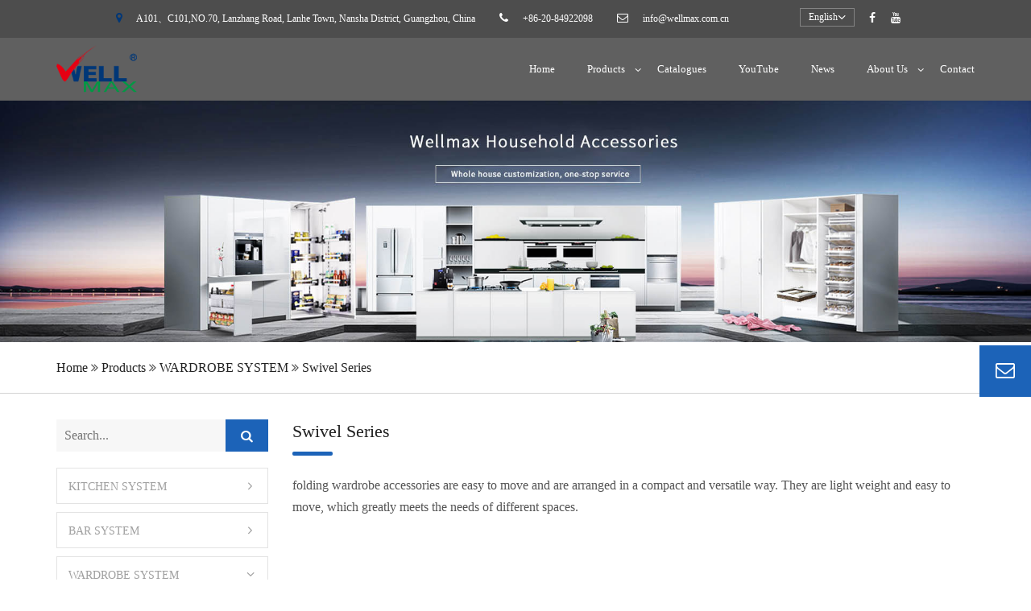

--- FILE ---
content_type: text/html; charset=utf-8
request_url: https://www.wellmax.ltd/products/swivel-series.html
body_size: 20043
content:
<!DOCTYPE html>
<html lang="en" dir="ltr" lang="en" id="lei">
  <head>
    <meta charset="UTF-8" />
    <meta name="google-site-verification" content="Q9FtmzqKhjSq08mz8veGxXjysAOUCURqddECP1XExwk" />
    <meta name="author" content="" />
    <meta http-equiv="X-UA-Compatible" content="IE=edge" />
    <meta name="viewport" content="width=device-width, initial-scale=1.0, maximum-scale=1, user-scalable=no" />
    <title>Folding wardrobe accessories can meet the needs of different spaces</title>
    <meta name="keywords" content="folding wardrobe accessories" />
    <meta name="description" content="Folding wardrobe accessories are light in weight, easy to move, and multi-functional, which greatly meets the needs of different spaces." />
    <link
      rel="shortcut icon"
      href="/attachment/91/source/favicon_logo_71824.png"
      type="image/x-icon"
    />
    <meta http-equiv="x-dns-prefetch-control" content="on" />
    <link rel="dns-prefetch" href="https://static.yigetechcms.com/" />
    <link rel="dns-prefetch" href="https://img.yigetechsaas.com" />

    
    <meta property="og:type" content="website" />
    <meta property="og:title" content="Folding wardrobe accessories can meet the needs of different spaces" />
    <meta property="og:site_name" content="Swivel Series" />
    <meta property="og:description" content="Folding wardrobe accessories are light in weight, easy to move, and multi-functional, which greatly meets the needs of different spaces." />
    <meta property="og:url" content="https://www.wellmax.ltd/products/swivel-series.html" />
    <meta property="og:image" content="/attachment/91/source/main_logo_71822.png" />

   		<link rel="alternate" href="https://www.wellmax.ltd" hreflang="x-default">
	        <link rel="alternate" href="https://es.wellmax.ltd" hreflang="es">
	            <link rel="canonical" href="https://www.wellmax.ltd/products/swivel-series.html" />

    <style>
      html#lei {
        background: transparent !important;
      }
      #homepage {
        display: block !important;
      }
    </style>
    <link rel="stylesheet" href="//static.yigetechcms.com/project/weiwanshi/css/bootstrap.css" type="text/css" />
    <link rel="stylesheet" href="//static.yigetechcms.com/project/weiwanshi/css/owl.carousel.css" type="text/css" />
    <link rel="stylesheet" href="//static.yigetechcms.com/project/weiwanshi/css/font-awesome.min.css" type="text/css" />
    <link rel="stylesheet" href="//static.yigetechcms.com/project/weiwanshi/css/elegant_font.css?v=1" type="text/css" />
    <link rel="stylesheet" href="//static.yigetechcms.com/project/weiwanshi/css/animate.css" type="text/css" />
    <link rel="stylesheet" href="//static.yigetechcms.com/project/weiwanshi/css/style.css?v=1.0.0" type="text/css" />
    <!-- custom background -->
    <link rel="stylesheet" href="//static.yigetechcms.com/project/weiwanshi/css/bg.css" type="text/css" />
    <!-- fancybox -->
    <link rel="stylesheet" href="//static.yigetechcms.com/project/weiwanshi/css/jquery.fancybox.min.css" />

    <style>
      body {
        overflow-x: hidden;
        --themeColor: ;
        --bgthemeColor: ;
        color: #333;
        -webkit-font-smoothing: antialiased;
        position: relative;
        background-color: #fff;
        --swiper-theme-color: var(--themeColor);
      }
    </style>

    <style>
      :root {
        --main-color: #1c63b8;
        --main-theme-color: #003777;
        --sub-theme-color: #003777;
      }

      body {
        font-size: 16px;
      }

      .text-capitalize {
        text-transform: capitalize;
      }

      section {
        background: #fff;
      }

      #content {
        background: #fff;
      }

      .clamp {
        display: -webkit-box;
        -webkit-box-orient: vertical;
        overflow: hidden;
        text-overflow: ellipsis;
        line-clamp: 1;
        -webkit-line-clamp: 1;
      }
      .clamp2 {
        line-clamp: 2;
        -webkit-line-clamp: 2;
      }
      .clamp3 {
        line-clamp: 3;
        -webkit-line-clamp: 3;
      }
      .clamp4 {
        line-clamp: 4;
        -webkit-line-clamp: 4;
      }
      .clamp5 {
        line-clamp: 5;
        -webkit-line-clamp: 5;
      }

      .sticky-enabled {
        -webkit-transition: all 0.5s ease;
        -o-transition: all 0.5s ease;
        transition: all 0.5s ease;
      }

      .sticky-enabled.sticky-header {
        position: fixed;
        top: 0;
        width: 100%;
        left: 0;
        -webkit-box-shadow: 0 0 42px 0 rgba(0, 0, 0, 0.08);
        box-shadow: 0 0 42px 0 rgba(0, 0, 0, 0.08);
        -webkit-animation: smoothScroll 1s forwards;
        animation: smoothScroll 1s forwards;
        z-index: 999;
      }
      .sticky-enabled.sticky-header {
        padding: 15px 0;
        background-color: #111;
      }

      @-webkit-keyframes smoothScroll {
        0% {
          -webkit-transform: translateY(-40px);
          transform: translateY(-40px);
        }

        100% {
          -webkit-transform: translateY(0px);
          transform: translateY(0px);
        }
      }

      @keyframes smoothScroll {
        0% {
          -webkit-transform: translateY(-40px);
          transform: translateY(-40px);
        }

        100% {
          -webkit-transform: translateY(0px);
          transform: translateY(0px);
        }
      }

      .bg-color,
      section.bg-color,
      section.call-to-action,
      #mainmenu li li a:hover,
      #mainmenu ul li:hover > a,
      .price-row,
      .blog-list .date,
      .blog-read .date,
      .slider-info .text1,
      .btn-primary,
      .bg-id-color,
      .pagination > .active > a,
      .pagination > .active > span,
      .pagination > .active > a:hover,
      .pagination > .active > span:hover,
      .pagination > .active > a:focus,
      .pagination > .active > span:focus,
      .dropcap,
      .fullwidthbanner-container a.btn,
      .feature-box-big-icon i,
      #testimonial-full,
      .icon-deco i,
      .blog-list .date-box .day,
      .bloglist .date-box .day,
      .feature-box-small-icon .border,
      .small-border,
      #jpreBar,
      .date-post,
      .team-list .small-border,
      .de-team-list .small-border,
      .btn-line:hover,
      a.btn-line:hover,
      .btn-line.hover,
      a.btn-line.hover,
      .owl-arrow span,
      .de-progress .progress-bar,
      #btn-close-x:hover,
      .box-fx .info,
      .de_testi blockquote::before,
      .btn-more,
      .widget .small-border,
      .product img:hover,
      #btn-search,
      .de_tab.timeline li.active .dot,
      .btn-id,
      .tiny-border,
      #back-to-top,
      .owl-theme .owl-controls .owl-page.active span,
      #subheader .small-border-deco span,
      #services-list li a:hover,
      .timeline .tl-block .tl-line,
      .de_tab.tab_style_2 .de_nav li.active span,
      .widget-post .post-date,
      .owl-custom-nav .btn-next::before,
      .owl-custom-nav .btn-prev::before,
      .de_tab.tab_steps.style-2 .de_nav li.active span,
      .feature-box-small-icon.style-2 .number.bg-color,
      .btn-custom {
        background: 003777;
      }
      div,
      p,
      ul,
      li,
      a,
      h1,
      h2,
      h3,
      h4,
      h5,
      h6 {
        font-family: Pontano sans-serif;
      }

      .feature-box i,
      #mainmenu li:hover > ul,
      #mainmenu li:hover > a,
      .date-box .day,
      .slider_text h1,
      .id-color,
      .pricing-box li h1,
      .title span,
      i.large:hover,
      .feature-box-small-icon-2 i,
      address span i,
      .pricing-dark .pricing-box li.price-row,
      .ratings i,
      #mainmenu a:hover,
      #mainmenu a.active,
      header.smaller #mainmenu a.active,
      .pricing-dark .pricing-box li.price-row,
      .dark .feature-box-small-icon i,
      a.btn-slider::after,
      .feature-box-small-icon i,
      .feature-box-small-icon .number,
      .box-icon-simple i,
      a.btn-line::after,
      .team-list .social a,
      .de_contact_info i,
      .dark .btn-line:hover::after,
      .dark a.btn-line:hover::after,
      .dark a.btn-line.hover::after,
      a.btn-text::after,
      .separator span i,
      address span strong,
      .de_tab.tab_steps .de_nav li span:hover,
      .de_testi_by,
      .pf_text,
      .widget_tags li a,
      .dark .btn-line::after,
      .dark a.btn-line::after,
      .crumb a,
      .btn-right::after,
      .btn-left::before,
      #mainmenu li a::after,
      header .info .social i:hover,
      #back-to-top:hover::before,
      #services-list li.active,
      #services-list li.active a::after,
      .testimonial-list::before {
        color: #003777;
      }

      .d-flex {
        display: -webkit-flex;
        display: -moz-box;
        display: -ms-flexbox;
        display: flex;
        -webkit-flex-wrap: wrap;
        -ms-flex-wrap: wrap;
        flex-wrap: wrap;
      }

      .margin0 {
        margin: 0 !important;
      }

      .padding0 {
        padding: 0 !important;
      }

      .smaller #mainmenu a {
        color: #333;
      }

      .smaller #mainmenu > li ul a {
        color: #fff;
      }

      #mainmenu a {
        text-transform: capitalize;
      }

      #mainmenu ul li:hover > a {
        color: #ffffff !important;
      }

      #mainmenu .fa-angle-down {
        color: #ffffff;
        position: absolute;
        top: 50%;
        transform: translateY(-50%);
        right: 0;
      }

      #mainmenu li:hover i {
        color: var(--main-color);
      }

      .smaller #mainmenu .fa-angle-down {
        color: #333;
      }
      .smaller #mainmenu li:hover i {
        color: var(--main-color);
      }

      #wrapper header.smaller {
        background: #f3f3f3 !important;
      }

      footer {
        background: #ffffff;
        color: #333;
        padding: 80px 0 0 0;
      }

      .subfooter {
        background: #e4e4e4;
      }

      footer h3,
      .de_light footer h3 {
        color: #333;
      }

      footer .widget_recent_post li {
        border-bottom: solid 1px #222;
      }

      footer .widget_recent_post li a {
        color: #333;
      }

      .dropdown > a {
        line-height: 21px;
      }

      @media only screen and (max-width: 992px) {
        header.header-mobile #mainmenu li {
          font-size: 16px;
        }
        #mainmenu li:hover i {
          color: #ffffff;
        }
        #mainmenu li i.active {
          transform: rotate(180deg);
          color: #ffffff;
        }
        #mainmenu .fa-angle-down {
          transition: transform 0.4s;
        }
        header.header-mobile #mainmenu li li a {
          font-size: 13px;
        }
      }
    </style>

        <style>
      @media screen and (min-width: 1920px) {
        body .container {
          width: 1660px;
          max-width: 1660px;
        }
      }
    </style>
        <style>
      @media screen and (min-width: 992px) {
        /*#wrapper header.transparent.de_header_2{
                position: absolute !important;
                background: transparent !important;
            }*/
      }

      @media screen and (max-width: 768px) {
        #mainmenu .fa-angle-down {
          top: 20px;
          transform: none;
        }
      }
      .info .col {
        white-space: nowrap;
      }
      .winsa {
        background-size: cover;
        display: flex;
        align-items: center;
        justify-content: space-between;
        flex-wrap: wrap;
        gap: 10px;
      }
      @media (max-width: 1200px) {
        .winsa {
          justify-content: center;
        }
      }
    </style>

    <!-- Google Tag Manager -->
    <script type="d62fe6f47e6c83dc7e8be10d-text/javascript">
      (function (w, d, s, l, i) {
        w[l] = w[l] || [];
        w[l].push({ "gtm.start": new Date().getTime(), event: "gtm.js" });
        var f = d.getElementsByTagName(s)[0],
          j = d.createElement(s),
          dl = l != "dataLayer" ? "&l=" + l : "";
        j.async = true;
        j.src = "https://www.googletagmanager.com/gtm.js?id=" + i + dl;
        f.parentNode.insertBefore(j, f);
      })(window, document, "script", "dataLayer", "GTM-KFLPXDC");
    </script>
    <!-- End Google Tag Manager -->
<script type="application/ld+json">
{
"@context": "https://schema.org",
  "@type": "BreadcrumbList",
  "itemListElement": [
  {
      "@type": "ListItem",
      "position": 1,
      "name": "Home",
      "item": "http://www.wellmax.ltd"
  },
    {
      "@type": "ListItem",
      "position": 2,
      "name": "Products"
      ,"item": "http://www.wellmax.ltd/products/all.html"  }
  ,    {
      "@type": "ListItem",
      "position": 3,
      "name": "WARDROBE SYSTEM"
      ,"item": "http://www.wellmax.ltd/products/wardrobe-system-wardrobe-accessories.html"  }
  ,    {
      "@type": "ListItem",
      "position": 4,
      "name": "Swivel Series"
      ,"item": "http://www.wellmax.ltd/products/swivel-series.html"  }
      ]
 }
</script>


  </head>

  <body id="homepage">
    <!-- Google Tag Manager (noscript) -->
    <noscript><iframe src="https://www.googletagmanager.com/ns.html?id=GTM-KFLPXDC" height="0" width="0" style="display: none; visibility: hidden"></iframe></noscript>
    <!-- End Google Tag Manager (noscript) -->

    <script src="//static.yigetechcms.com/project/weiwanshi/js/jquery.min.js" type="d62fe6f47e6c83dc7e8be10d-text/javascript"></script>
    <script src="//static.yigetechcms.com/project/weiwanshi/js/owl.carousel.min.js" type="d62fe6f47e6c83dc7e8be10d-text/javascript"></script>

    <div id="wrapper"><!-- header begin -->
<header>
    <div class="sticky-enabled">
        <div class="info">
            <div class="container">
                <div class="row winsa">
                    <div class="" style="display: flex;align-items: center;justify-content: space-between;">
                        <div class="col"><span class="id-color"><i class="fa fa-map-marker"></i></span>
                            A101、C101,NO.70, Lanzhang Road, Lanhe Town, Nansha District, Guangzhou, China                        </div>
                        <div class="col">
                            <span><i class="fa fa-phone"></i></span>
                                                        <a style="color:white" href="tel:+86-20-84922098">
                                    +86-20-84922098</a>
                                                    </div>

                        <div class="col">
                            <span><i class="fa fa-envelope-o"></i></span>
                                                        <a style="color:white" href="/cdn-cgi/l/email-protection#41282f272e0136242d2d2c20396f222e2c6f222f"><span class="__cf_email__" data-cfemail="e28b8c848da295878e8e8f839acc818d8fcc818c">[email&#160;protected]</span></a>
                                                    </div>

                    </div>
                    <style>
                        .flex_box{
                            display: flex;
                            justify-content: flex-end;
                        }
                        .flex_box .btn-selector{
                            position: unset !important;
                            min-width: auto;
                            margin-top: 0;
                        }
                        .flex_box .col{
                            padding-right: 10px !important;
                        }

                        header .flex_box .social i{
                            padding: 0 8px;
                        }
                    </style>

                    <div class=" text-right flex_box">
                        <div class="col">
                            <div id="lang-selector" class="dropdown text-left">
                                <a href="#" class="btn-selector">English</a>
                                <ul>
                                                                        <li>
                                        <a href="https://www.wellmax.ltd">English</a>
                                    </li>
                                                                        <li>
                                        <a href="https://es.wellmax.ltd">Espa&ntilde;ol</a>
                                    </li>
                                                                    </ul>
                            </div>
                        </div>
                        <!-- social icons -->
                        <div class="col social">
                                                        <a href="https://www.facebook.com/wellmaxhousehold"><i class="fa fa-facebook"></i></a>
                                                        <a href="https://www.youtube.com/channel/UCKQ7yEsZKAMPc_QOgun9WmA?view_as=subscriber"><i class="fa fa-youtube"></i></a>
                                                    </div>
                        <!-- social icons close -->
                    </div>
                </div>
            </div>
        </div>

        <div class="container">
            <div class="row">
                <div class="col-md-12">
                    <!-- logo begin -->
                    <div id="logo">
                        <a href="/">
                            <img class="logo" style="max-height: 60px;" src="/attachment/91/source/main_logo_71822.png" alt="Swivel Series">
                        </a>
                    </div>
                    <!-- logo close -->

                    <!-- small button begin -->
                    <span id="menu-btn"></span>
                    <!-- small button close -->

                    <!-- mainmenu begin -->
                    <nav>
                        <ul id="mainmenu">

                            <li>
                                <a href="/">Home</a>
                            </li>
                     
                                                        <li>
                                <a href="/products/all.html">Products</a>
                                                                    <i class="fa fa-angle-down" data-flag="false"></i>
                                <ul>
                                                                <li>
                                    <a href="/products/kitchen-system-kitchen-drawer-basket.html">KITCHEN SYSTEM</a>
                                </li>
                                                                <li>
                                    <a href="/products/bar-system-bar-accessories.html">BAR SYSTEM</a>
                                </li>
                                                                <li>
                                    <a href="/products/wardrobe-system-wardrobe-accessories.html">WARDROBE SYSTEM</a>
                                </li>
                                                                <li>
                                    <a href="/products/bathroom-system-bathroom-accessories.html">BATHROOM SYSTEM</a>
                                </li>
                                                                </ul>
                                                            </li>
                                                        <li>
                                <a href="/downloads/all.html">Catalogues</a>
                                                                </li>
                                                        <li>
                                <a href="/videos/all.html">YouTube</a>
                                                                </li>
                                                        <li>
                                <a href="/articles/news.html">News</a>
                                                                </li>
                                                        <li>
                                <a href="/page/about-us.html">About us</a>
                                                                    <i class="fa fa-angle-down" data-flag="false"></i>
                                <ul>
                                                                <li>
                                    <a href="/galleries/factory.html">Factory</a>
                                </li>
                                                                </ul>
                                                            </li>
                                                        <li>
                                <a href="/page/contact-us.html">Contact</a>
                                                                </li>
                                                    </ul>
                    </nav>

                    <div class="mobile-languages visible-xs">
                        <div class="header_lang_box">
                            <div class="dropdown">
                                <button id="dLabel" class="header_lang_btn" type="button" data-toggle="dropdown" aria-haspopup="true"
                                        aria-expanded="false">
                                    <i class="fa fa-globe" style="margin-left: 8px;"></i>
                                    Lang <span class="caret"></span>
                                </button>
                                <ul class="dropdown-menu" aria-labelledby="dLabel">
                                                                        <li><a href="https://www.wellmax.ltd" class="trans-dot3s notranslate"><i class="flag-icon flag-icon-gb"></i> English</a> </li>
                                                                        <li><a href="https://es.wellmax.ltd" class="trans-dot3s notranslate"><i class="flag-icon flag-icon-es"></i> Espa&ntilde;ol</a> </li>
                                                                    </ul>
                            </div>
                        </div>
                    </div>

                </div>
                <!-- mainmenu close -->

            </div>
        </div>
    </div>
    <div class="sticky-enabled header">
        <div class="mobile-header-1 mobile_nav">
            <div class="mobile_nav_header">
                <div class="cus-bars"><i></i></div>
                <a href="/">
                    <div class="mobile_logo">
                        <img class="img_down" src="/attachment/91/source/main_logo_71822.png" alt="">
                    </div>
                </a>
            </div>
            <div class="mobile_nav_content">
                <div class="nav_bg"></div>
                <nav class="mobileNav">
                    <ul class="content_menu_ul">
                        <form action="javascript:;" method="GET" class="searchForm">
                            <input type="hidden" name="module" value="product" />
                            <input type="text" name="keyword" placeholder="Search" />
                            <button type="submit"><i class="fa fa-search"></i></button>
                        </form>
        
                                                <li class="">
                            <a href="/products/all.html" title="Products" class="m-menu">Products</a>
                                                        <div class="i trigger">
                                <i class="fa fa-angle-right"></i>
                            </div>
                            <ul class="content_mt_ul">
                                                                <li>
                                    <a href="/products/kitchen-system-kitchen-drawer-basket.html" title="KITCHEN SYSTEM">KITCHEN SYSTEM</a>
                                                                    </li>
                                                                <li>
                                    <a href="/products/bar-system-bar-accessories.html" title="BAR SYSTEM">BAR SYSTEM</a>
                                                                    </li>
                                                                <li>
                                    <a href="/products/wardrobe-system-wardrobe-accessories.html" title="WARDROBE SYSTEM">WARDROBE SYSTEM</a>
                                                                    </li>
                                                                <li>
                                    <a href="/products/bathroom-system-bathroom-accessories.html" title="BATHROOM SYSTEM">BATHROOM SYSTEM</a>
                                                                    </li>
                                                            </ul>
                                                    </li>
                                                <li class="">
                            <a href="/downloads/all.html" title="Catalogues" class="m-menu">Catalogues</a>
                                                    </li>
                                                <li class="">
                            <a href="/videos/all.html" title="YouTube" class="m-menu">YouTube</a>
                                                    </li>
                                                <li class="">
                            <a href="/articles/news.html" title="News" class="m-menu">News</a>
                                                    </li>
                                                <li class="">
                            <a href="/page/about-us.html" title="About us" class="m-menu">About us</a>
                                                        <div class="i trigger">
                                <i class="fa fa-angle-right"></i>
                            </div>
                            <ul class="content_mt_ul">
                                                                <li>
                                    <a href="/galleries/factory.html" title="Factory">Factory</a>
                                                                    </li>
                                                            </ul>
                                                    </li>
                                                <li class="">
                            <a href="/page/contact-us.html" title="Contact" class="m-menu">Contact</a>
                                                    </li>
                                                <li>
                            <a href="javascript:;" title="Language">Language</a>
                            <div class="i trigger">
                                <i class="fa fa-angle-right"></i>
                            </div>
                            <ul class="content_mt_ul">
                                                                <li>
                                    <a href="https://www.wellmax.ltd" title="English">English</a>
                                </li>
                                                                <li>
                                    <a href="https://es.wellmax.ltd" title="Espa&ntilde;ol">Espa&ntilde;ol</a>
                                </li>
                                                            </ul>
                        </li>
                                            </ul>
                </nav>
            </div>
        </div>
    </div>
</header>
<!-- header close -->

<!--公共样式-->
<style>

body{
    background: transparent !important;
}

    header.transparent.de_header_2{
        position: relative;
        background: #606060 !important;
    }
    header.transparent.de_header_2.clone.smaller{
        position: fixed;
    }
    .panel-heading, .panel-body{
        background: transparent !important;
        border-color: #ddd !important;
        border-top: 1px solid #ddd !important;
    }
    section {
        padding: 0;
    }
    
    header.transparent.de_header_2 #mainmenu{
        margin: 0;
    }
    
    header.transparent.de_header_2 #mainmenu>li>a{ 
        padding: 21px 0px 21px 20px;
    }
    @media only screen and (max-width: 768px) {
        header.transparent.de_header_2{
            position: relative;
            background: #111 !important;
        }
    }
</style>

<!-- 内页导航代码 -->
<style>
.single-page-title-area .breadcrumb a,.breadcrumb > li{
    color: white;
}
    .widget-title:after {
        background-color: #114e9d !important;
        color: white !Important;
    }

    h2 {
        font-size: 22px;
        line-height: 30px;
    }

    .single-page-title h1 {
        color: white;
    }

    .single-page-title-area {
        padding: 100px 0;
        padding: 170px 0;
        position: relative;
        z-index: 1;
        background-size: cover !important;
        background-position: center !important;
        width: 100%;

    }

    .single-page-title-area:after {
        position: absolute;
        left: 0;
        top: 0;
        height: 100%;
        width: 100%;
        content: "";
        background: #00000038;
        opacity: .7;
        z-index: -1;
    }

    .single-page-title-area .breadcrumb {
        background-color: transparent;
        margin: 20px 0 0;
        position: absolute;
        left: 0px;
    }
    
    
    @media screen and (max-width:1440px) {
        .single-page-title-area{
            padding: 120px 0;
        }
    }

    @media screen and (max-width:1024px) {
        .container {
            padding: 0 15px !important;
        }
    }

    .breadcrumb li a:hover {
        color: #114e9d !important;
    }

    .breadcrumb>li+li:before {
        color: white !important
    }
    
   .mobile_nav {
	display: none;
}

@media screen and (max-width: 1024px) {
	html {
		--headerHeight: 85px !important;
	}

	.header .cus-container,
	.footer .cus-container {
		width: 100%;
	}

	.AboutUs .container,
	.header .container,
	._index_ .container,
	.footer .container {
		width: 100% !important;
	}

	.header_placehoder {
		display: block !important;
	}

	header {
		background-color: #ffffff;
		backdrop-filter: unset;
        line-height: normal;
        padding: 0!important;
	}

	header .header .mobile_nav {
		display: unset;
	}

	header .header .cus-container {
		width: unset;
	}

	header .header .trigger_active {
		transform: rotate(90deg);
	}

	header .sticky-enabled,
	header .sticky-enabled {
		display: none;
	}
    .header.sticky-enabled{
        display: block;
        padding: 0;
    }
    .sticky-enabled.sticky-header{
        animation: none;
    }

	header .header .mobile_nav .mobile_nav_header {
		display: flex;
		flex-direction: row-reverse;
		justify-content: space-between;
		align-items: center;
		padding: 15px;
		background-color: #ffffff;
		height: var(--headerHeight);
		position: relative;
		z-index: 9990;
	}

	header .header .mobile_nav .mobile_nav_header .cus-bars i {
		width: 2.2rem;
		height: 2px;
		background-color: #000;
		display: block!important;
		margin: .5rem 0;
	}

	header .header .mobile_nav .mobile_nav_header .cus-bars::before,
	header .header .mobile_nav .mobile_nav_header .cus-bars::after {
		content: '';
		display: block;
		width: 2.2rem;
		height: 2px;
		background-color: #000;
	}

	header .header .mobile_nav .mobile_nav_header>h4 {
		position: absolute;
		top: 50%;
		left: 50%;
		transform: translate(-50%, -50%);
	}

	header .header .mobile_nav .mobile_nav_header .mobile_logo {
		max-width: 110px;
	}

	header .header .mobile_nav .mobile_nav_header>a {
		height: 100%;
		flex-shrink: 0;
	}

	header .header .mobile_nav .mobile_nav_header .mobile_logo {
		height: 100%;
	}

	header .header .mobile_nav .mobile_nav_header .mobile_logo img {
		height: 100%;
		object-fit: contain;
	}

	header .header .mobile_nav .mobile_nav_content {
		position: fixed;
		bottom: 0;
		right: -100%;
		width: 100%;
		height: 100%;
		z-index: 9991;
		text-align: right;
		transition: 0.3s;
	}
    header .header .mobile_nav .mobile_nav_content .mobileNav {
    height: 100%;
    float: none;
  }
	header .header .mobile_nav .mobile_nav_content.nav_show {
		right: 0;
	}

	header .header .mobile_nav .mobile_nav_content .nav_bg {
		position: fixed;
		top: 0;
		right: 0;
		width: 100%;
		height: 100%;
		background: rgba(0, 0, 0, 0.4);
		opacity: 0;
		visibility: hidden;
		transition: all 0.3s;
	}

	header .header .mobile_nav .mobile_nav_content.nav_show .nav_bg {
		opacity: 1;
		visibility: visible;
	}

	header .header .mobile_nav .mobile_nav_content .content_menu_ul {
		width: 80%;
		height: 100%;
		margin-left: auto;
		background: #272727;
		position: relative;
		font-size: 1.6rem;
		padding: 2rem;
		color: #ffffff;
		overflow-y: scroll;
	}

	header .header .mobile_nav .mobile_nav_content .content_menu_ul form {
		display: flex;
		justify-content: center;
		margin-bottom: 2rem;
	}

	header .header .mobile_nav .mobile_nav_content .content_menu_ul form>input[type="text"] {
		flex: 3;
		border: unset;
		height: 5rem;
		flex-shrink: 0;
		padding-left: 2rem;
		color: #000;
	}

	header .header .mobile_nav .mobile_nav_content .content_menu_ul form>button[type="submit"] {
		flex: 1;
		border: unset;
		margin-left: 1rem;
		background: var(--themeColor);
		color: #ffffff;
	}

	header .header .mobile_nav .mobile_nav_content .content_menu_ul>li,
	header .header .mobile_nav .mobile_nav_content .content_menu_ul>li .content_mt_ul>li {
		min-height: 5rem;
		text-align: left;
		justify-content: space-between;
		align-items: center;
		position: relative;
		display: flex;
		flex-wrap: wrap;
	}

	header .header .mobile_nav .mobile_nav_content .content_menu_ul>li .i {
		width: 5rem;
		height: 5rem;
		display: flex;
		justify-content: center;
		align-items: center;
	}

	header .header .mobile_nav .mobile_nav_content .content_menu_ul>li .content_mt_ul {
		display: none;
		flex-basis: 100%;
		padding-left: 2rem;
	}

	header .header .mobile_nav .mobile_nav_content .content_menu_ul>li::after,
	header .header .mobile_nav .mobile_nav_content .content_menu_ul>li .content_mt_ul>li::after {
		content: "";
		position: absolute;
		left: 0;
		bottom: 0;
		width: 100%;
		height: 0.14rem;
		background: #111111;
	}

	header .header .mobile_nav .mobile_nav_content .content_menu_ul>li .content_mt_ul>li::after {
		background: #383838;
		height: 0.12rem;
	}

	header .header .mobile_nav .mobile_nav_content .content_menu_ul>li>a,
	header .header .mobile_nav .mobile_nav_content .content_menu_ul>li .content_mt_ul>li>a {
		color: #ffffff;
		line-height: 7rem;
		flex: 1;
		font-size: 16px;
		text-transform: capitalize;
	}
}

@media screen and (max-width: 620px) {
	html {
		--headerHeight: 65px !important;
	}

	header .header .mobile_nav .mobile_nav_header {
		padding: 5px 10px;
	}

	header .header .mobile_nav .mobile_nav_content .content_menu_ul {
		padding: 1rem;
	}

	header .header .mobile_nav .mobile_nav_content .content_menu_ul>li>a,
	header .header .mobile_nav .mobile_nav_content .content_menu_ul>li .content_mt_ul>li>a {
		line-height: 5rem;
	}

	header .header .mobile_nav .mobile_nav_content .content_menu_ul>li .content_mt_ul {
		padding-left: 1rem;
	}
}
</style> 

<section>
    <img class="lazy" data-original="/attachment/91/source/products_71846.jpg" alt="" width="100%">
</section>

 <section class="breadcrumbsNav">
	<div class="container">
		<div class="row">
			<div class="col-md-12">
				<p>
					<a href="/">Home</a> <i class="fa fa-angle-double-right"></i>
                                        <a href="/products/all.html">Products</a>
                    <i class="fa fa-angle-double-right"></i>                                         <a href="/products/wardrobe-system-wardrobe-accessories.html">WARDROBE SYSTEM</a>
                    <i class="fa fa-angle-double-right"></i>                                         <a href="/products/swivel-series.html">Swivel Series</a>
                                        				</p>
			</div>
		</div>
	</div>
</section>

<div id="digood-products">
	<div class="container">
		<div class="row">
			<div class="col-sm-12" style="padding-top: 2em;">
				<div class="row">
					<!-- main -->
					<div class="col-md-9 col-sm-12 pull-right">
						<div digood-id="page-products-seo-cp">
							<div class="product-content-seo">
								<div class="product-title-seo">
									<div class="section-title">
										<h2>
											Swivel Series										</h2>
									</div>
									<div class="title-text"></div>
								</div>
								<div class="text">
									<p>
										folding wardrobe accessories are easy to move and are arranged in a compact and versatile way. They are light weight and easy to move, which greatly meets the needs of different spaces.									</p>
								</div>
							</div>
						</div>
						<div class="digood-products-list">
							<div class="row">
															</div>
							<!-- /.row -->
						</div>
						<!-- /.digood-products-list -->


						<div class="digood-pagination-wrap">
							<nav digood-id="list_pagination_1_oyh">
															</nav>
						</div>
						<div style="padding-top: 2em;"></div>

					</div>

					<!-- sidebar -->
					<div class="col-md-3 col-sm-12">
						<div class="digood-sidebar-search-box">
							<div digood-id="common_search_box_1_oyh">
							<form action="javascript:;" onsubmit="if (!window.__cfRLUnblockHandlers) return false; return searchContent(event)" method="GET" data-cf-modified-d62fe6f47e6c83dc7e8be10d-="">
									<input type="hidden" name="module" value="product">
									<input type="search" placeholder="Search..." name="keyword" required="required">
									<button type="submit">
										<i class="fa fa-search"></i>
									</button>
								</form>
							</div>
						</div>
						
						<div style="padding-top: 20px"></div>
						<div class="digood-sidebar-nav">

							<div digood-id="sidebar_nav_1_oyh">
																<ul class="panel-group" role="tablist" id="digood-module-sidebar-main">
																		<li class="panel panel-default " id="2474">
										<div class="panel-heading" role="tab">
											<a class="collapse-link" href="/products/kitchen-system-kitchen-drawer-basket.html">
												KITCHEN SYSTEM</a>
											<a class="collapse-button collapsed" role="button" data-toggle="collapse" data-parent="#2474"
											 href="#2474-children" aria-controls="2474-children" aria-expanded="false">
												<span class="text-right">
													<i class="fa fa-angle-down"></i>
												</span>
											</a>
										</div>
										<ul class="panel-group collapse" role="tablist" id="2474-children" aria-expanded="false" style="height: 0px;">
																						<li class="panel panel-default " id="2478">
												<div class="panel-heading" role="tab">
													<a class="collapse-link" href="/products/tall-cabinet.html">
														Tall Cabinet</a>
												</div>
											</li>
																																	<li class="panel panel-default " id="2479">
												<div class="panel-heading" role="tab">
													<a class="collapse-link" href="/products/wall-cabinet.html">
														Wall Cabinet</a>
												</div>
											</li>
																																	<li class="panel panel-default " id="2480">
												<div class="panel-heading" role="tab">
													<a class="collapse-link" href="/products/corner-cabinet.html">
														Corner Cabinet</a>
												</div>
											</li>
																																	<li class="panel panel-default " id="2481">
												<div class="panel-heading" role="tab">
													<a class="collapse-link" href="/products/base-cabinet.html">
														Base Cabinet</a>
												</div>
											</li>
																																	<li class="panel panel-default " id="2482">
												<div class="panel-heading" role="tab">
													<a class="collapse-link" href="/products/haning-series.html">
														Hanging Rack</a>
												</div>
											</li>
																																	<li class="panel panel-default " id="2483">
												<div class="panel-heading" role="tab">
													<a class="collapse-link" href="/products/sink-series.html">
														Sink Series</a>
												</div>
											</li>
																																	<li class="panel panel-default " id="2484">
												<div class="panel-heading" role="tab">
													<a class="collapse-link" href="/products/kitchen-accessories.html">
														Kitchen Accessories</a>
												</div>
											</li>
																																	<li class="panel panel-default " id="2505">
												<div class="panel-heading" role="tab">
													<a class="collapse-link" href="/products/waste-bin.html">
														Waste Bin</a>
												</div>
											</li>
																																</ul>
									</li>
																											<li class="panel panel-default " id="2475">
										<div class="panel-heading" role="tab">
											<a class="collapse-link" href="/products/bar-system-bar-accessories.html">
												BAR SYSTEM</a>
											<a class="collapse-button collapsed" role="button" data-toggle="collapse" data-parent="#2475"
											 href="#2475-children" aria-controls="2475-children" aria-expanded="false">
												<span class="text-right">
													<i class="fa fa-angle-down"></i>
												</span>
											</a>
										</div>
										<ul class="panel-group collapse" role="tablist" id="2475-children" aria-expanded="false" style="height: 0px;">
																						<li class="panel panel-default " id="2485">
												<div class="panel-heading" role="tab">
													<a class="collapse-link" href="/products/pole-system-series.html">
														Pole System Series</a>
												</div>
											</li>
																																	<li class="panel panel-default " id="2486">
												<div class="panel-heading" role="tab">
													<a class="collapse-link" href="/products/bottle-rack.html">
														Hanging Wine Rack</a>
												</div>
											</li>
																																	<li class="panel panel-default " id="2487">
												<div class="panel-heading" role="tab">
													<a class="collapse-link" href="/products/hanging-glass-rack.html">
														Side Mounted Wine Rack</a>
												</div>
											</li>
																																	<li class="panel panel-default " id="2506">
												<div class="panel-heading" role="tab">
													<a class="collapse-link" href="/products/top-mounted-wine-rack.html">
														Top Mounted Wine Rack</a>
												</div>
											</li>
																																	<li class="panel panel-default " id="2507">
												<div class="panel-heading" role="tab">
													<a class="collapse-link" href="/products/countertop-wine-rack.html">
														Countertop Wine Rack</a>
												</div>
											</li>
																																</ul>
									</li>
																											<li class="panel panel-default " id="2476">
										<div class="panel-heading" role="tab">
											<a class="collapse-link" href="/products/wardrobe-system-wardrobe-accessories.html">
												WARDROBE SYSTEM</a>
											<a class="collapse-button collapsed" role="button" data-toggle="collapse" data-parent="#2476"
											 href="#2476-children" aria-controls="2476-children" aria-expanded="false">
												<span class="text-right">
													<i class="fa fa-angle-down"></i>
												</span>
											</a>
										</div>
										<ul class="panel-group collapse" role="tablist" id="2476-children" aria-expanded="false" style="height: 0px;">
																						<li class="panel panel-default " id="2488">
												<div class="panel-heading" role="tab">
													<a class="collapse-link" href="/products/pull-out-series.html">
														Pull-Out Series</a>
												</div>
											</li>
																																	<li class="panel panel-default " id="2489">
												<div class="panel-heading" role="tab">
													<a class="collapse-link" href="/products/top-series.html">
														Top Series</a>
												</div>
											</li>
																																	<li class="panel panel-default " id="2490">
												<div class="panel-heading" role="tab">
													<a class="collapse-link" href="/products/side-series.html">
														Side Series</a>
												</div>
											</li>
																																	<li class="panel panel-default  side_curCat" id="2491">
												<div class="panel-heading" role="tab">
													<a class="collapse-link" href="/products/swivel-series.html">
														Swivel Series</a>
												</div>
											</li>
																																	<li class="panel panel-default " id="2492">
												<div class="panel-heading" role="tab">
													<a class="collapse-link" href="/products/cothes-tube-series.html">
														Cothes Tube Series</a>
												</div>
											</li>
																																	<li class="panel panel-default " id="2493">
												<div class="panel-heading" role="tab">
													<a class="collapse-link" href="/products/wardrobe-mirror-series.html">
														Wardrobe Mirror Series</a>
												</div>
											</li>
																																	<li class="panel panel-default " id="2494">
												<div class="panel-heading" role="tab">
													<a class="collapse-link" href="/products/ironing-board-series.html">
														Ironing Board Series</a>
												</div>
											</li>
																																	<li class="panel panel-default " id="2495">
												<div class="panel-heading" role="tab">
													<a class="collapse-link" href="/products/password-lock.html">
														Password Lock</a>
												</div>
											</li>
																																	<li class="panel panel-default " id="2496">
												<div class="panel-heading" role="tab">
													<a class="collapse-link" href="/products/wallbed-series.html">
														Wallbed Series</a>
												</div>
											</li>
																																</ul>
									</li>
																											<li class="panel panel-default " id="2477">
										<div class="panel-heading" role="tab">
											<a class="collapse-link" href="/products/bathroom-system-bathroom-accessories.html">
												BATHROOM SYSTEM</a>
											<a class="collapse-button collapsed" role="button" data-toggle="collapse" data-parent="#2477"
											 href="#2477-children" aria-controls="2477-children" aria-expanded="false">
												<span class="text-right">
													<i class="fa fa-angle-down"></i>
												</span>
											</a>
										</div>
										<ul class="panel-group collapse" role="tablist" id="2477-children" aria-expanded="false" style="height: 0px;">
																						<li class="panel panel-default " id="2497">
												<div class="panel-heading" role="tab">
													<a class="collapse-link" href="/products/racks.html">
														Racks</a>
												</div>
											</li>
																																	<li class="panel panel-default " id="2498">
												<div class="panel-heading" role="tab">
													<a class="collapse-link" href="/products/towel-rack.html">
														Towel Rack</a>
												</div>
											</li>
																																	<li class="panel panel-default " id="2499">
												<div class="panel-heading" role="tab">
													<a class="collapse-link" href="/products/toothbrush-cup-rack.html">
														Toothbrush Cup Rack</a>
												</div>
											</li>
																																	<li class="panel panel-default " id="2500">
												<div class="panel-heading" role="tab">
													<a class="collapse-link" href="/products/mirror.html">
														Mirror</a>
												</div>
											</li>
																																	<li class="panel panel-default " id="2501">
												<div class="panel-heading" role="tab">
													<a class="collapse-link" href="/products/soap-rack.html">
														Soap Rack</a>
												</div>
											</li>
																																	<li class="panel panel-default " id="2502">
												<div class="panel-heading" role="tab">
													<a class="collapse-link" href="/products/tissue-paper-rack.html">
														Tissue Paper Rack</a>
												</div>
											</li>
																																	<li class="panel panel-default " id="2503">
												<div class="panel-heading" role="tab">
													<a class="collapse-link" href="/products/hooks-rack.html">
														Hooks Rack</a>
												</div>
											</li>
																																	<li class="panel panel-default " id="2504">
												<div class="panel-heading" role="tab">
													<a class="collapse-link" href="/products/nightool-brush.html">
														Nightool Brush</a>
												</div>
											</li>
																																</ul>
									</li>
																										</ul>
								
								<style>
								    .side_curCat .collapse-link{
								        color: var(--main-color) !important;
								    }
								</style>
								
								<script data-cfasync="false" src="/cdn-cgi/scripts/5c5dd728/cloudflare-static/email-decode.min.js"></script><script type="d62fe6f47e6c83dc7e8be10d-text/javascript">
								    $(function(){
								        if( $(".side_curCat").length ){
								            (function(){
								                var parants = $(".side_curCat").parentsUntil("#digood-module-sidebar-main");
                                                console.log(parants);
                                                $.each(parants, function(index, item){
                                                    if(item.tagName.toLowerCase() == "ul"){
                                                        $(item).addClass("collapse in").css("height", "auto");
                                                        $(item).siblings(".panel-heading").find(".collapse-button").removeClass("collapsed").find("fa").removeClass("fa-angle-down");
                                                    };
                                                });
								            })();
								        }
								    });
								</script>
															</div>

						</div>
						
						<div style="padding-top: 10px"></div>
						<div class="digood-sidebar-related">

							<div digood-id="sidebar_related_item_1_oyh">
								<div class="panel panel-default">
									<div class="panel-body">
																				<div class="dg-media">
											<div class="dg-media-left">
												<a href="/product/larder-unit-basket-ptj022abcd.html" class="dg-media-link" title="Larder unit basket with soft-closing PTJ022A/B/C/D">
													<img class="dg-media-object" src="/attachment/91/source/a6f16bf3445954dfa5a5233843592bea.png?x-oss-process=image/resize,w_100,h_100,m_fill" alt="Larder unit basket with soft-closing PTJ022A/B/C/D">
												</a>
											</div>
										
											<div class="dg-media-body">
												<h5 class="dg-media-heading clamp clamp3">
													<a href="/product/larder-unit-basket-ptj022abcd.html">
														Larder unit basket with soft-closing PTJ022A/B/C/D</a>
												</h5>
											</div>
										</div>
																				<div class="dg-media">
											<div class="dg-media-left">
												<a href="/product/Pull-down-basket-with-afterburner-system-PTJ018G.html" class="dg-media-link" title="Pull down basket with afterburner system PTJ018G">
													<img class="dg-media-object" src="/attachment/91/source/e57b1a72486dcb2b19bc8900013645f3.jpg?x-oss-process=image/resize,w_100,h_100,m_fill" alt="Pull down basket with afterburner system PTJ018G">
												</a>
											</div>
										
											<div class="dg-media-body">
												<h5 class="dg-media-heading clamp clamp3">
													<a href="/product/Pull-down-basket-with-afterburner-system-PTJ018G.html">
														Pull down basket with afterburner system PTJ018G</a>
												</h5>
											</div>
										</div>
																				<div class="dg-media">
											<div class="dg-media-left">
												<a href="/product/heighten-pull-out-basket-for-tall-unit-basket-with-soft-closing-kptj012.html" class="dg-media-link" title="Heighten pull-out basket with soft-closing KPTJ012 | tall unit basket">
													<img class="dg-media-object" src="/attachment/91/source/a7024a21662c9b5b0463fc20038bda27.jpg?x-oss-process=image/resize,w_100,h_100,m_fill" alt="Heighten pull-out basket with soft-closing KPTJ012 | tall unit basket">
												</a>
											</div>
										
											<div class="dg-media-body">
												<h5 class="dg-media-heading clamp clamp3">
													<a href="/product/heighten-pull-out-basket-for-tall-unit-basket-with-soft-closing-kptj012.html">
														Heighten pull-out basket with soft-closing KPTJ012 | tall unit basket</a>
												</h5>
											</div>
										</div>
																				<div class="dg-media">
											<div class="dg-media-left">
												<a href="/product/kitchen-tall-unit-basket-ptj022m-j.html" class="dg-media-link" title="kitchen tall unit basket PTJ022M/J">
													<img class="dg-media-object" src="/attachment/91/source/4943c3ef344d50adba2323158d09bde4.jpg?x-oss-process=image/resize,w_100,h_100,m_fill" alt="kitchen tall unit basket PTJ022M/J">
												</a>
											</div>
										
											<div class="dg-media-body">
												<h5 class="dg-media-heading clamp clamp3">
													<a href="/product/kitchen-tall-unit-basket-ptj022m-j.html">
														kitchen tall unit basket PTJ022M/J</a>
												</h5>
											</div>
										</div>
																				<div class="dg-media">
											<div class="dg-media-left">
												<a href="/product/dish-rack-pull-down-basket-ptj018h.html" class="dg-media-link" title="Dish rack pull down basket K3PTJ018H">
													<img class="dg-media-object" src="/attachment/91/source/a968d889151e254b598024bd47cae3d3.jpg?x-oss-process=image/resize,w_100,h_100,m_fill" alt="Dish rack pull down basket K3PTJ018H">
												</a>
											</div>
										
											<div class="dg-media-body">
												<h5 class="dg-media-heading clamp clamp3">
													<a href="/product/dish-rack-pull-down-basket-ptj018h.html">
														Dish rack pull down basket K3PTJ018H</a>
												</h5>
											</div>
										</div>
																			</div>
								</div>
							</div>

						</div>
					</div>

				</div>
			</div>

		</div>
		<!-- .row -->
	</div>
	<!-- .container -->
</div>

<style>
    .bg-color, section.bg-color, section.call-to-action, #mainmenu li li a:hover, #mainmenu ul li:hover > a, .price-row, .blog-list .date, .blog-read .date, .slider-info .text1, .btn-primary, .bg-id-color, .pagination > .active > a, .pagination > .active > span, .pagination > .active > a:hover, .pagination > .active > span:hover, .pagination > .active > a:focus, .pagination > .active > span:focus, .dropcap, .fullwidthbanner-container a.btn, .feature-box-big-icon i, #testimonial-full, .icon-deco i, .blog-list .date-box .day, .bloglist .date-box .day, .feature-box-small-icon .border, .small-border, #jpreBar, .date-post, .team-list .small-border, .de-team-list .small-border, .btn-line:hover, a.btn-line:hover, .btn-line.hover, a.btn-line.hover, .owl-arrow span, .de-progress .progress-bar, #btn-close-x:hover, .box-fx .info, .de_testi blockquote::before, .btn-more, .widget .small-border, .product img:hover, #btn-search, .de_tab.timeline li.active .dot, .btn-id, .tiny-border, #back-to-top, .owl-theme .owl-controls .owl-page.active span, #subheader .small-border-deco span, #services-list li a:hover, .timeline .tl-block .tl-line, .de_tab.tab_style_2 .de_nav li.active span, .widget-post .post-date, .owl-custom-nav .btn-next::before, .owl-custom-nav .btn-prev::before, .de_tab.tab_steps.style-2 .de_nav li.active span, .feature-box-small-icon.style-2 .number.bg-color, .btn-custom{
    	background: #003777;
    }
	/* style list */
	[digood-id="common_search_box_1_oyh"] form {
		background: #f7f7f7 none repeat scroll 0 0;
		height: 40px;
		position: relative;
		margin: 0;
	}

	[digood-id="common_search_box_1_oyh"] input {
		background: transparent none repeat scroll 0 0;
		border: medium none;
		color: #333;
		height: 100%;
		padding: 5px 10px;
		position: absolute;
		top: 0;
		width: 80%;
		outline: medium none;
	}

	[digood-id="common_search_box_1_oyh"] button {
		background: var(--main-color) none repeat scroll 0 0;
		border: medium none;
		color: #fff;
		height: 100%;
		position: absolute;
		right: 0;
		top: 0;
		width: 20%;
		text-align: center;
		transition: all 0.4s ease 0s;
		padding: 0;
	}

	[digood-id="common_search_box_1_oyh"] button:hover {
		background: #212121 none repeat scroll 0 0;
	}

	[digood-id="sidebar_nav_1_oyh"] ul {
		list-style: none;
		margin: 0;
		padding: 0;
		transition: 0.3s;
	}

	[digood-id="sidebar_nav_1_oyh"] ul ul .collapse-link {
		font-size: 0.9em;
		display: inline;
		padding-left: 1em;
	}

	[digood-id="sidebar_nav_1_oyh"] ul ul ul .collapse-link {
		padding-left: 2em;
	}

	[digood-id="sidebar_nav_1_oyh"] .panel {
		margin-top: 0;
		margin-bottom: 0;
		overflow: hidden;
		background-color: transparent;
		box-shadow: none;
	}

	[digood-id="sidebar_nav_1_oyh"] .panel-group .panel + .panel {
		margin-top: 0;
	}

	[digood-id="sidebar_nav_1_oyh"] .panel-default {
		border: 0;
	}

	[digood-id="sidebar_nav_1_oyh"] .panel-heading {
		position: relative;
		border: 1px solid #ddd;
		margin-bottom: 10px;
		padding: 0;
		height: 45px;
		background-color: #fff;
		overflow: hidden;
		border-radius: 0;
	}

	[digood-id="sidebar_nav_1_oyh"] .panel-heading a {
		/* color: #121212; */
		text-decoration: none;
	}

	[digood-id="sidebar_nav_1_oyh"] .collapse-link {
		position: absolute;
		z-index: 1;
		display: inline;
		padding: 0;
		top: 50%;
		transform: translate(1em, -50%);
		border: 0;
		font-size: 14px;
	}

	[digood-id="sidebar_nav_1_oyh"] .collapse-button {
		position: absolute;
		left: 0;
		top: 0;
		display: flex;
		align-items: center;
		justify-content: center;
		width: 100%;
		height: 100%;
		margin: 0;
	}

	[digood-id="sidebar_nav_1_oyh"] .collapse-button.collapsed .fa {
		transform: rotate(-90deg);
	}

	[digood-id="sidebar_nav_1_oyh"] .collapse-button > span {
		position: absolute;
		right: 1em;
	}

	[digood-id="sidebar_related_item_1_oyh"] .dg-media {
		display: flex;
		margin-bottom: 12px;
	}

	[digood-id="sidebar_related_item_1_oyh"] .dg-media-body,
	[digood-id="sidebar_related_item_1_oyh"] .dg-media-left,
	[digood-id="sidebar_related_item_1_oyh"] .dg-media-right {
		vertical-align: middle;
	}

	[digood-id="sidebar_related_item_1_oyh"] .dg-media-link {
		width: 80px;
		display: block;
	}

	[digood-id="sidebar_related_item_1_oyh"] .dg-media-link img {
		width: 100%;
	}

	[digood-id="sidebar_related_item_1_oyh"] .dg-media-heading {
		font-size: inherit;
		padding-left: 1em;
		margin: 0;
		max-height: 80px;
		overflow: hidden;
		word-break: break-word;
	}

	[digood-id="sidebar_related_item_1_oyh"] .dg-media-heading a {
		color: initial;
		text-decoration: none;
		font-size: 14px;
	}

	[digood-id="sidebar_related_item_1_oyh"] .dg-media-heading a:hover {
		color: var(--main-color);
	}

	[digood-id="list_product_item_3_oyh"] a {
		text-decoration: none;
	}

	[digood-id="list_product_item_3_oyh"] .tran3s,
	[digood-id="list_product_item_3_oyh"] .dg-single-project .text p,
	[digood-id="list_product_item_3_oyh"] .dg-single-project .text:before {
		transition: all .3s ease-in-out;
	}

	[digood-id="list_product_item_3_oyh"] .image img {
		transition: all .5s ease-in-out;
	}

	[digood-id="list_product_item_3_oyh"] .dg-single-project .text p {
		margin-bottom: 1em;
		font-size: 14px;
	}

	[digood-id="list_product_item_3_oyh"] .dg-single-project .text:before {
		background: var(--main-color);
	}

	[digood-id="list_product_item_3_oyh"] .image {
		overflow: hidden;
		position: relative;
	}

	[digood-id="list_product_item_3_oyh"] .image::before {
		content: '';
		display: block;
		padding-bottom: 80%;
		padding-bottom: 69%;
		width: 100%;
	}

	[digood-id="list_product_item_3_oyh"] .dg-single-project:hover .image img {
		transform: scale3D(1.1, 1.1, 1);
	}

	[digood-id="list_product_item_3_oyh"] .dg-single-project .image img,
	[digood-id="list_product_item_3_oyh"] .dg-single-project .image .fancybox {
		width: 100%;
		display: block;
	}

	[digood-id="list_product_item_3_oyh"] .dg-single-project .image .fancybox {
		position: absolute;
		width: 100%;
		height: auto;
		top: 0;
	}

	[digood-id="list_product_item_3_oyh"] .dg-single-project .text {
		position: relative;
		z-index: 1;
		padding: 25px 25px 30px 25px;
		background: #f3f3f3;
		text-align: center;
		border-bottom: 2px solid var(--main-color);
	}

	[digood-id="list_product_item_3_oyh"] .dg-single-project .text p {
		height: 5em;
		line-height: 1.8em;
		overflow: hidden;
	}

	[digood-id="list_product_item_3_oyh"] .dg-single-project .text h4 {
		white-space: nowrap;
		text-overflow: ellipsis;
		overflow: hidden;
		padding: 5px 0;
	}

	[digood-id="list_product_item_3_oyh"] .dg-single-project .text h4 a {
		color: #121212;
		margin-bottom: 18px;
		font-size: 18px;
	}

	[digood-id="list_product_item_3_oyh"] .dg-single-project:hover .text p {
		color: rgba(255, 255, 255, 0.7);
	}

	[digood-id="list_product_item_3_oyh"] .dg-single-project:hover .text h4 a {
		color: #fff;
	}

	[digood-id="list_product_item_3_oyh"] .dg-single-project .text:before {
		content: '';
		position: absolute;
		top: 0;
		left: 0;
		right: 0;
		height: 0;
		z-index: -1;
	}

	[digood-id="list_product_item_3_oyh"] .dg-single-project:hover .text:before {
		height: 100%;
	}

	[digood-id="list_product_item_3_oyh"] .dg-single-project {
		margin-bottom: 30px;
	}

	[digood-id="list_product_item_3_oyh"] .dg-single-project .link-button {
		border: 2px solid;
		padding: 0.5em 1em;
		margin-top: 10px;
		background-color: var(--main-color);
		color: #fff;
	}

	@media (min-width: 992px) and (max-width: 1199px) {
		[digood-id="list_product_item_3_oyh"] .dg-single-project .text {
			padding-left: 15px;
			padding-right: 15px;
		}
	}

	@media (min-width: 600px) and (max-width: 767px) {
		[digood-id="list_product_item_3_oyh"] .dg-single-project .text h4 a {
			font-size: 20px;
		}
		[digood-id="list_product_item_3_oyh"] .dg-single-project .text {
			padding-left: 12px;
			padding-right: 12px;
		}
	}

	[digood-id="list_pagination_1_oyh"] a {
		-webkit-transition: all 0.4s ease 0s;
		transition: all 0.4s ease 0s;
		color: inherit;
	}

	[digood-id="list_pagination_1_oyh"] a:focus {
		text-decoration: none;
		outline: medium none;
		color: inherit;
	}

	[digood-id="list_pagination_1_oyh"] a:hover {
		color: inherit;
		text-decoration: none;
		color: inherit;
	}

	[digood-id="list_pagination_1_oyh"] ul {
		margin: 0;
		padding: 0;
	}

	[digood-id="list_pagination_1_oyh"] li {
		list-style-type: none;
	}

	[digood-id="list_pagination_1_oyh"] .pagination {
		list-style: outside none none;
		margin: 35px 0 0;
		padding: 0;
		text-align: center;
		display: block;
	}

	[digood-id="list_pagination_1_oyh"] .pagination li {
		display: inline-block;
		margin: 0 3px;
	}
	[digood-id="list_pagination_1_oyh"] .pagination li span,
	[digood-id="list_pagination_1_oyh"] .pagination li a {
		background: #1a1a1a none repeat scroll 0 0;
		border: 1px solid #1a1a1a;
		border-radius: 0 !important;
		color: #fff;
		display: block;
		font-size: 15px;
		font-weight: 600;
		height: 35px;
		letter-spacing: 2px;
		min-width: 35px;
		padding: 5px;
		text-transform: uppercase;
	}
	[digood-id="list_pagination_1_oyh"] .pagination li.active span,
	[digood-id="list_pagination_1_oyh"] .pagination li.active a,
	[digood-id="list_pagination_1_oyh"] .pagination li > a:hover,
	[digood-id="list_pagination_1_oyh"] .pagination li.active a:hover {
		background: var(--main-color) none repeat scroll 0 0;
		color: #fff;
		border: 1px solid var(--main-color);
	}

	@media (max-width: 768px) {
		#digood-products .pull-right {
			float: none !important;
		}
	}
	/* /style list */

	[digood-id="common_search_box_1_oyh"] button, [digood-id="list_product_item_3_oyh"] .dg-single-project .text:before {
		background: var(--main-color) none repeat scroll 0 0;
	}

	[digood-id="sidebar_related_item_1_oyh"] .dg-media-heading a:hover {
		color: var(--main-color);
	}

	[digood-id="list_product_item_3_oyh"] .dg-single-project .text {
		border-bottom: 2px solid var(--main-color);
	}

	[digood-id="list_product_item_3_oyh"] .dg-single-project .link-button {
		background-color: var(--main-color);
	}

	[digood-id="list_pagination_1_oyh"] .pagination li.active a,
	[digood-id="list_pagination_1_oyh"] .pagination li > a:hover,
	[digood-id="list_pagination_1_oyh"] .pagination li.active a:hover {
		background: var(--main-color) none repeat scroll 0 0;
		border: 1px solid var(--main-color);
	}

	[digood-id="page-products-seo-cp"] {
		margin-bottom: 30px;
	}

	[digood-id="page-products-seo-cp"] .section-title h2 {
		position: relative;
		font-weight: 500;
		margin-bottom: 2px;
	}

	[digood-id="page-products-seo-cp"] .title-text {
		position: relative;
		margin-bottom: 68px;
	}

	[digood-id="page-products-seo-cp"] .title-text:before {
		position: absolute;
		content: '';
		background-color: var(--main-color);
		height: 5px;
		width: 50px;
		border-radius: 5px;
		left: 0px;
		margin-left: 0px;
		bottom: -13px;
	}

	[digood-id="page-products-seo-cp"] .title-text {
		margin-bottom: 38px;
	}

	[digood-id="page-products-seo-cp"] .product-content-seo {
		position: relative;
		margin-right: 10px;
	}

	[digood-id="page-products-seo-cp"] .product-content-seo p {
		margin-bottom: 19px;
	}

	[digood-id="page-products-seo-cp"] .product-content-seo .text:last-child p {
		margin-bottom: 16px;
	}
	
	.single-page-title-area .breadcrumb{
        margin: 0;
    }
    
    .breadcrumbsNav{
		padding: 18px 0;
		border-bottom: 1px solid #d3d3d3;
		background: #ffffff;
	}
	.breadcrumbsNav a{
		color: #222222;
	}
	.breadcrumbsNav a:hover{
		color: var(--main-color);
	}
	.breadcrumbsNav p{
		margin: 0;
	}
</style>

 <!-- footer  start -->
<style>
    footer{
        padding-top: 50px;
    }
    .bg-color, section.bg-color, section.call-to-action, #mainmenu li li a:hover, #mainmenu ul li:hover > a, .price-row, .blog-list .date, .blog-read .date, .slider-info .text1, .btn-primary, .bg-id-color, .pagination > .active > a, .pagination > .active > span, .pagination > .active > a:hover, .pagination > .active > span:hover, .pagination > .active > a:focus, .pagination > .active > span:focus, .dropcap, .fullwidthbanner-container a.btn, .feature-box-big-icon i, #testimonial-full, .icon-deco i, .blog-list .date-box .day, .bloglist .date-box .day, .feature-box-small-icon .border, .small-border, #jpreBar, .date-post, .team-list .small-border, .de-team-list .small-border, .btn-line:hover, a.btn-line:hover, .btn-line.hover, a.btn-line.hover, .owl-arrow span, .de-progress .progress-bar, #btn-close-x:hover, .box-fx .info, .de_testi blockquote::before, .btn-more, .widget .small-border, .product img:hover, #btn-search, .de_tab.timeline li.active .dot, .btn-id, .tiny-border, #back-to-top, .owl-theme .owl-controls .owl-page.active span, #subheader .small-border-deco span, #services-list li a:hover, .timeline .tl-block .tl-line, .de_tab.tab_style_2 .de_nav li.active span, .widget-post .post-date, .owl-custom-nav .btn-next::before, .owl-custom-nav .btn-prev::before, .de_tab.tab_steps.style-2 .de_nav li.active span, .feature-box-small-icon.style-2 .number.bg-color, .btn-custom{
        background: var(--main-color);
    }
    .social-icons i{
        color: #333;
    }
    
    footer .widget-address a, 
    footer .widget-address a:visited {
        color: #333;
    }
    
    footer .widget_recent_post li{
        border-bottom: solid 1px #222;
    }
    footer .widget_recent_post li a {
        color: #333;
    }
    .scrolltotop{
        position: fixed;
        bottom: 20px;
        right: 20px;
        background: var(--main-color);
        width: 50px;
        height: 50px;
        text-align: center;
        line-height: 46px;
        border-radius: 50px;
        font-size: 20px;
        color: aliceblue;
        transition: all 0.5s;
        visibility: hidden;
        opacity: 0;
        cursor: pointer;
    }
    .site_footer_slogan{
        margin-top: 10px;
    }
    @media screen and (max-width: 768px) {
        header.header-mobile #mainmenu li ul{
            height: auto;
            display: none;
        }
    }
</style>

<!-- footer begin -->
<footer>
    <div class="container">
        <div class="row">
            <div class="col-md-4">
                <a href="/" style="display: block;"><img src="/attachment/91/source/main_logo_71822.png" width="200" alt="Swivel Series"><br></a>
                <div class="site_footer_slogan"><p>Your exclusive storage expert.</p>
</div>
            </div>

            <div class="col-md-4">
                                <div class="widget widget_recent_post">
                    <h3 class="text-capitalize">Products</h3>
                    <ul>
                                                <li><a href="/product/larder-unit-basket-ptj022abcd.html">Larder unit basket with soft-closing PTJ022A/B/C/D</a></li>
                                                <li><a href="/product/Pull-down-basket-with-afterburner-system-PTJ018G.html">Pull down basket with afterburner system PTJ018G</a></li>
                                                <li><a href="/product/heighten-pull-out-basket-for-tall-unit-basket-with-soft-closing-kptj012.html">Heighten pull-out basket with soft-closing KPTJ012 | tall unit basket</a></li>
                                                <li><a href="/product/kitchen-tall-unit-basket-ptj022m-j.html">kitchen tall unit basket PTJ022M/J</a></li>
                                                <li><a href="/product/dish-rack-pull-down-basket-ptj018h.html">Dish rack pull down basket K3PTJ018H</a></li>
                                            </ul>
                </div>
            </div>

            <div class="col-md-4">
                <h3 class="text-capitalize">Contact Us</h3>
                <div class="widget widget-address">
                    <address>
                        <span>A101、C101,NO.70, Lanzhang Road, Lanhe Town, Nansha District, Guangzhou, China</span>
                        <span>
                            <strong>Phone:</strong>
                                                        <a href="tel:+86-20-84922098">+86-20-84922098</a>
                                                    </span>
                        
                        <span>
                            <strong>Email:</strong>
                                                        <a href="/cdn-cgi/l/email-protection#274e4941486750424b4b4a465f0944484a094449"><span class="__cf_email__" data-cfemail="e58c8b838aa59280898988849dcb868a88cb868b">[email&#160;protected]</span></a>
                                                    </span>
                    </address>
                    
                    <div class="social-icons">
                                                <a href="https://www.facebook.com/wellmaxhousehold"><i class="fa fa-facebook fa-lg"></i></a>
                                                <a href="https://b551d0c87808af58.en.made-in-china.com/"><i class="fa fa-google-plus fa-lg"></i></a>
                                                <a href="https://www.youtube.com/channel/UCKQ7yEsZKAMPc_QOgun9WmA?view_as=subscriber"><i class="fa fa-youtube fa-lg"></i></a>
                                            </div>
                </div>
            </div>
        </div>
    </div>

    <div class="subfooter">
        <div class="container">
            <div class="row">
                <div class="col-md-12">
                    © Copyright 2020 All Right Reserved.                   
                </div>
            </div>
        </div>
    </div>

</footer>
<!-- footer close -->
<style>
    #pendant .button-list{position:fixed;right:0;bottom:30%;z-index:9;}
    #pendant .button-list .button{font-size:20px;display:block;width:64px;height:64px;line-height:64px;text-align:center;color:#fff;background-color:var(--main-color);cursor:pointer;margin:1px 0;opacity:1;z-index:1;padding:0;}
    #pendant .button-list li{position:relative;list-style:none;}
    #pendant .button-list li:hover .button{opacity:1;background-color:var(--main-color);}
    #pendant .button-list i{font-size:24px;}
    #pendant .button-list .fm-label{color:#ffffff;background-color:rgb(57, 99, 143);position:absolute;right:65px;top:0px;padding:0 15px;height:64px;line-height:64px;width:64px;opacity:0;}
    #pendant .button-list .fm-label a{color:#ffffff;}
    #pendant .button-list .list_1:hover .fm-label{
        opacity:1!important;
        transition:1s;
        overflow: hidden;
        width: 170px;
        height: 170px;
    }
    #pendant .button-list .list_1:hover .fm-label img{
        max-width: 100%;
        max-height: 100%;
    }
    #pendant .button-list .list_2:hover .fm-label{
        opacity:1!important;
        right: 65px;
        transition:1s;
        width: 13em;
        font-size: 12px;
        text-align: center;
    }
    @media only screen and (max-width: 767px){
        #pendant .button-list{bottom:104px;}
        #pendant .button-list .button{
            width: 50px;
            height: 50px;
            line-height: 50px;
        }
        #pendant .button-list .list_2:hover .fm-label {
            right: 51px;
            top: 0px;
            height: 50px;
            line-height: 50px;
        }
    }
</style>
<div id="pendant">
    <ul class="button-list">
        <li class="list_2">
            <span class="button" title="contact us with Email">
            <i class="icon fa fa-envelope-o"></i></span>
            <div class="fm-label">
                <a href="/cdn-cgi/l/email-protection#b8d1d6ded7f8cfddd4d4d5d9c096dbd7d596dbd6" target="_blank"><span class="__cf_email__" data-cfemail="0b62656d644b7c6e6767666a7325686466256865">[email&#160;protected]</span></a>
            </div>
        </li>
    </ul>
</div></div>

    <!-- scrolltotop -->
    <div class="scrolltotop"><i class="fa fa-chevron-up"></i></div>

    <script data-cfasync="false" src="/cdn-cgi/scripts/5c5dd728/cloudflare-static/email-decode.min.js"></script><script src="//static.yigetechcms.com/project/weiwanshi/js/bootstrap.js" type="d62fe6f47e6c83dc7e8be10d-text/javascript"></script>
    <script src="//static.yigetechcms.com/project/weiwanshi/js/jquery.fancybox.min.js" type="d62fe6f47e6c83dc7e8be10d-text/javascript"></script>
    <script src="//static.yigetechcms.com/project/weiwanshi/js/jquery.countTo.js" type="d62fe6f47e6c83dc7e8be10d-text/javascript"></script>
    <script src="//static.yigetechcms.com/project/weiwanshi/js/wow.min.js" type="d62fe6f47e6c83dc7e8be10d-text/javascript"></script>
    <script src="//static.yigetechcms.com/project/weiwanshi/js/enquire.min.js" type="d62fe6f47e6c83dc7e8be10d-text/javascript"></script>
    <script src="//static.yigetechcms.com/project/weiwanshi/js/jquery.stellar.min.js" type="d62fe6f47e6c83dc7e8be10d-text/javascript"></script>
    <script src="//static.yigetechcms.com/project/weiwanshi/js/jquery.lazyload.min.js" type="d62fe6f47e6c83dc7e8be10d-text/javascript"></script>

    <script type="d62fe6f47e6c83dc7e8be10d-text/javascript">
      function el(elmNode) {
        return document.querySelector(elmNode);
      }

      function getWindowWAndH() {
        var win_w = window.innerWidth || document.documentElement.clientWidth || document.body.clientWidth;

        var win_h = window.innerHeight || document.documentElement.clientHeight || document.body.clientHeight;

        return (win_obj = {
          win_w: win_w,
          win_h: win_h,
        });
      }

      window.onload = function () {
        window.onscroll = function (e) {
          // console.log(e);
          let topdistance = document.documentElement.scrollTop;
          if (topdistance >= 800) {
            el(".scrolltotop").style = "visibility: visible;opacity: 1;";
          } else {
            el(".scrolltotop").style = "visibility: hidden;opacity: 0;";
          }
        };

        // gototop
        el(".scrolltotop").onclick = function () {
          window.scrollTo({
            top: 0,
            behavior: "smooth",
          });
        };
      };

      $(function () {
        // mobile menu
        function mobileMenu() {
          var clientWidth = document.documentElement.clientWidth;
          if (clientWidth <= 768) {
            $("#mainmenu .fa-angle-down").click(function () {
              var f = $(this).data("flag");
              // alert(f);
              if (f == false) {
                $(this).data("flag", true);
                $(this).addClass("active");
                var rows2width = $(this).siblings("ul").height();
                // alert(rows2width);
                // $(this).siblings("ul").animate({height: rows2width});
                // $(this).siblings("ul").css({height:"auto"});
                // $(this).siblings("ul").slideDown();
                $(this).siblings("ul").show();
              } else {
                $(this).data("flag", false);
                $(this).removeClass("active");
                // $(this).data('flag', false);
                // $(this).siblings("ul").animate({height: "0px"});
                // $(this).siblings("ul").css({height:"0px"});
                // $(this).siblings("ul").slideUp();
                $(this).siblings("ul").hide();
              }
            });
          }
        }

        mobileMenu();
        $(window).resize(function () {
          mobileMenu();
        });

        // jquery lazyload
        $("img.lazy").lazyload({ effect: "fadeIn" });

        var docWidth = document.documentElement.clientWidth;
        if (docWidth <= 768) {
          var stickyOffsetTop = $(".sticky-enabled")[0].offsetTop;
          $(window).on("scroll", function () {
            if ($(window).scrollTop() > $(".sticky-enabled")[0].offsetTop && !$(".sticky-enabled").hasClass("sticky-header")) {
              $(".sticky-enabled").addClass("sticky-header");
            } else if ($(window).scrollTop() <= stickyOffsetTop) {
              $(".sticky-enabled").removeClass("sticky-header");
            }
          });
        }
      });
    </script>

    <script type="d62fe6f47e6c83dc7e8be10d-text/javascript">
      /* --------------------------------------------------
       * Copyright 2019 - BuildPro by Designesia
       * --------------------------------------------------*/
      (function ($) {
        /* --------------------------------------------------
         * template options (customable)
         * --------------------------------------------------*/
        var de_header_style = 2; // 1 - solid, 2 - transparent
        var de_header_layout = 2; // 1 - default, 2 - extended
        var de_menu_separator = 0; // 1 - dotted, 2 - border, 3 - circle, 4 - square, 5 - plus, 6 - strip, 0 - none
        var de_header_color = 1; // 1 - dark, - 2 light
        var de_header_scroll_color = 1; // 1 - dark, - 2 light

        /* --------------------------------------------------
         * predefined vars
         * --------------------------------------------------*/
        var mobile_menu_show = 0;
        var v_count = "0";
        var mb;
        var instances = [];
        var $window = $(window);

        /* --------------------------------------------------
         * header | style
         * --------------------------------------------------*/
        function header_styles() {
          if (de_header_style == 2) {
            $("header").addClass("transparent");
          } else {
            $("header").addClass("header-solid");
          }
          if (de_menu_separator == 2) {
            $("#mainmenu").addClass("line-separator");
          } else if (de_menu_separator == 3) {
            $("#mainmenu").addClass("circle-separator");
          } else if (de_menu_separator == 4) {
            $("#mainmenu").addClass("square-separator");
          } else if (de_menu_separator == 5) {
            $("#mainmenu").addClass("plus-separator");
          } else if (de_menu_separator == 6) {
            $("#mainmenu").addClass("strip-separator");
          } else if (de_menu_separator == 0) {
            $("#mainmenu").addClass("no-separator");
          }
          if (de_header_layout == 2) {
            $("header").addClass("de_header_2");
            $("header .info").show();
          }
          if (de_header_color == 2) {
            $("header").addClass("header-light");
          }
          if (de_header_scroll_color == 2) {
            $("header").addClass("scroll-light");
          }

          if ($("header").hasClass("de_header_2") && $("header").hasClass("header-solid")) {
            $("body").css("margin-top", "125px");
          }
        }
        /* --------------------------------------------------
         * header | sticky
         * --------------------------------------------------*/
        function header_sticky() {
          jQuery("header").addClass("clone", 1000, "easeOutBounce");
          var $document = $(document);
          var vscroll = 0;
          if ($document.scrollTop() >= 50 && vscroll == 0) {
            jQuery("header.autoshow").removeClass("scrollOff");
            jQuery("header.autoshow").addClass("scrollOn");
            jQuery("header.autoshow").css("height", "auto");
            vscroll = 1;
          } else {
            jQuery("header.autoshow").removeClass("scrollOn");
            jQuery("header.autoshow").addClass("scrollOff");
            vscroll = 0;
          }
        }

        /* --------------------------------------------------
         * plugin | enquire.js
         * --------------------------------------------------*/
        function init_resize() {
          enquire.register("screen and (min-width: 993px)", {
            match: function () {
              jQuery("#mainmenu").show();
              mobile_menu_show = 1;
              console.log("993 has resize");
            },
            unmatch: function () {
              jQuery("#mainmenu").hide();
              mobile_menu_show = 0;
              jQuery("#menu-btn").show();
            },
          });
          enquire.register("screen and (max-width: 993px)", {
            match: function () {
              $("header").addClass("header-mobile");
              $("body").css("margin-top", "0");
            },
            unmatch: function () {
              $("header").removeClass("header-mobile");
              header_styles();
            },
          });
          init();
          init_de();
          // video_autosize();

          $("header").removeClass("smaller");
          $("header").removeClass("logo-smaller");
          $("header").removeClass("clone");
        }

        /* --------------------------------------------------
         * plugin | fitvids
         * --------------------------------------------------*/
        /*!
         * FitVids 1.0
         *
         * Copyright 2011, Chris Coyier - http://css-tricks.com + Dave Rupert - http://daverupert.com
         * Credit to Thierry Koblentz - http://www.alistapart.com/articles/creating-intrinsic-ratios-for-video/
         * Released under the WTFPL license - http://sam.zoy.org/wtfpl/
         *
         * Date: Thu Sept 01 18:00:00 2011 -0500
         */
        !(function (a) {
          a.fn.fitVids = function (b) {
            var c = { customSelector: null },
              d = document.createElement("div"),
              e = document.getElementsByTagName("base")[0] || document.getElementsByTagName("script")[0];
            return (
              (d.className = "fit-vids-style"),
              (d.innerHTML =
                "&shy;<style> .fluid-width-video-wrapper { width: 100%; position: relative; padding: 0; } .fluid-width-video-wrapper iframe, .fluid-width-video-wrapper object, .fluid-width-video-wrapper embed { position: absolute; top: 0; left: 0; width: 100%; height: 100%; } </style>"),
              e.parentNode.insertBefore(d, e),
              b && a.extend(c, b),
              this.each(function () {
                var b = ["iframe[src*='player.vimeo.com']", "iframe[src*='www.youtube.com']", "iframe[src*='www.kickstarter.com']", "object", "embed"];
                c.customSelector && b.push(c.customSelector);
                var d = a(this).find(b.join(","));
                d.each(function () {
                  var b = a(this);
                  if (!(("embed" == this.tagName.toLowerCase() && b.parent("object").length) || b.parent(".fluid-width-video-wrapper").length)) {
                    var c = "object" == this.tagName.toLowerCase() || b.attr("height") ? b.attr("height") : b.height(),
                      d = b.attr("width") ? b.attr("width") : b.width(),
                      e = c / d;
                    if (!b.attr("id")) {
                      var f = "fitvid" + Math.floor(999999 * Math.random());
                      b.attr("id", f);
                    }
                    b
                      .wrap('<div class="fluid-width-video-wrapper"></div>')
                      .parent(".fluid-width-video-wrapper")
                      .css("padding-top", 100 * e + "%"),
                      b.removeAttr("height").removeAttr("width");
                  }
                });
              })
            );
          };
        })(jQuery);

        /*!
         * jquery.scrollto.js 0.0.1 - https://github.com/yckart/jquery.scrollto.js
         * Scroll smooth to any element in your DOM.
         *
         * Copyright (c) 2012 Yannick Albert (http://yckart.com)
         * Licensed under the MIT license (http://www.opensource.org/licenses/mit-license.php).
         * 2013/02/17
         **/
        (function ($) {
          $.scrollTo = $.fn.scrollTo = function (x, y, options) {
            if (!(this instanceof $)) return $.fn.scrollTo.apply($("html, body"), arguments);

            options = $.extend(
              {},
              {
                gap: {
                  x: 0,
                  y: 0,
                },
                animation: {
                  easing: "swing",
                  duration: 600,
                  complete: $.noop,
                  step: $.noop,
                },
              },
              options
            );

            //This way we can scroll to one element
            y = y || x;

            return this.each(function () {
              var elem = $(this);

              if (x || y) {
                alert(x);
                elem.stop().animate(
                  {
                    scrollLeft: !isNaN(Number(x)) ? x : $(x).offset().left + options.gap.x,
                    scrollTop: !isNaN(Number(y)) ? y : $(y).offset().top + options.gap.y,
                  },
                  options.animation
                );
              }

              /*
                elem.stop().animate({
                    scrollLeft: !isNaN(Number(x)) ? x : $(x).offset().left + options.gap.x,
                    scrollTop: !isNaN(Number(y)) ? y : $(y).offset().top + options.gap.y
                }, options.animation);
                */
            });
          };
        })(jQuery);

        /* --------------------------------------------------
         * counting number
         * --------------------------------------------------*/
        function de_counter() {
          jQuery(".timer").each(function () {
            var imagePos = jQuery(this).offset().top;
            var topOfWindow = jQuery(window).scrollTop();
            if (imagePos < topOfWindow + jQuery(window).height() && v_count == "0") {
              jQuery(function ($) {
                // start all the timers
                jQuery(".timer").each(count);

                function count(options) {
                  v_count = "1";
                  var $this = jQuery(this);
                  options = $.extend({}, options || {}, $this.data("countToOptions") || {});
                  $this.countTo(options);
                }
              });
            }
          });
        }
        /* --------------------------------------------------
         * progress bar
         * --------------------------------------------------*/
        function de_progress() {
          jQuery(".de-progress").each(function () {
            var pos_y = jQuery(this).offset().top;
            var value = jQuery(this).find(".progress-bar").attr("data-value");
            var topOfWindow = jQuery(window).scrollTop();
            if (pos_y < topOfWindow + 500) {
              jQuery(this).find(".progress-bar").css(
                {
                  width: value,
                },
                "slow"
              );
            }
          });
        }

        /* --------------------------------------------------
         * custom background
         * --------------------------------------------------*/
        function custom_bg() {
          $("div,section").css("background-color", function () {
            return jQuery(this).data("bgcolor");
          });
          $("div,section").css("background-image", function () {
            return jQuery(this).data("bgimage");
          });
          $("div,section").css("background-size", function () {
            return "cover";
          });
        }

        /* --------------------------------------------------
         * add arrow for mobile menu
         * --------------------------------------------------*/
        function menu_arrow() {
          // mainmenu create span
          jQuery("#mainmenu li a").each(function () {
            if ($(this).next("ul").length > 0) {
              $("<span></span>").insertAfter($(this));
            }
          });
          // mainmenu arrow click
          jQuery("#mainmenu > li > span").on("click", function () {
            $("header").css("height", "auto");
            var iteration = $(this).data("iteration") || 1;
            switch (iteration) {
              case 1:
                $(this).addClass("active");
                $(this).parent().find("ul:first").css("height", "auto");
                var curHeight = $(this).parent().find("ul:first").height();
                $(this).parent().find("ul:first").css("height", "0");
                $(this).parent().find("ul:first").animate(
                  {
                    height: curHeight,
                  },
                  400,
                  "easeInOutQuint"
                );
                break;
              case 2:
                $(this).removeClass("active");
                $(this).parent().find("ul:first").animate(
                  {
                    height: "0",
                  },
                  400,
                  "easeInOutQuint"
                );
                break;
            }
            iteration++;
            if (iteration > 2) iteration = 1;
            $(this).data("iteration", iteration);
          });
          jQuery("#mainmenu > li > ul > li > span").on("click", function () {
            var iteration = $(this).data("iteration") || 1;
            switch (iteration) {
              case 1:
                $(this).addClass("active");
                $(this).parent().find("ul:first").css("height", "auto");
                $(this).parent().parent().parent().find("ul:first").css("height", "auto");
                var curHeight = $(this).parent().find("ul:first").height();
                $(this).parent().find("ul:first").css("height", "0");
                $(this).parent().find("ul:first").animate(
                  {
                    height: curHeight,
                  },
                  400,
                  "easeInOutQuint"
                );
                break;
              case 2:
                $(this).removeClass("active");
                $(this).parent().find("ul:first").animate(
                  {
                    height: "0",
                  },
                  400,
                  "easeInOutQuint"
                );
                break;
            }
            iteration++;
            if (iteration > 2) iteration = 1;
            $(this).data("iteration", iteration);
          });
        }

        /* --------------------------------------------------
         * custom scroll
         * --------------------------------------------------*/
        $.fn.moveIt = function () {
          $(this).each(function () {
            instances.push(new moveItItem($(this)));
          });
        };
        moveItItemNow = function () {
          var scrollTop = $window.scrollTop();
          instances.forEach(function (inst) {
            inst.update(scrollTop);
          });
        };
        var moveItItem = function (el) {
          this.el = $(el);
          this.speed = parseInt(this.el.attr("data-scroll-speed"));
        };
        moveItItem.prototype.update = function (scrollTop) {
          var pos = scrollTop / this.speed;
          this.el.css("transform", "translateY(" + pos + "px)");
        };
        $(function () {
          $("[data-scroll-speed]").moveIt();
        });
        /* --------------------------------------------------
         * multiple function
         * --------------------------------------------------*/
        function init() {
          var sh = jQuery("#de-sidebar").css("height");
          var dh = jQuery(window).innerHeight();
          var h = parseInt(sh) - parseInt(dh);

          function scrolling() {
            var mq = window.matchMedia("(min-width: 993px)");
            var ms = window.matchMedia("(min-width: 768px)");
            var mt = window.matchMedia("(max-width: 992px)");

            if (mq.matches) {
              var distanceY = window.pageYOffset || document.documentElement.scrollTop,
                shrinkOn = 55,
                header = jQuery("header");
              if (distanceY > shrinkOn) {
                if (!jQuery("body").hasClass("side-layout")) {
                  header.addClass("smaller");
                }
              } else {
                if (header.hasClass("smaller")) {
                  header.removeClass("smaller");
                }
              }

              if (jQuery("body").hasClass("side-content")) {
                jQuery("body").addClass("side-layout");
              }
            }
            if (mq.matches) {
              if (jQuery("header").hasClass("side-header")) {
                if (jQuery(document).scrollTop() >= h) {
                  jQuery("#de-sidebar").css("position", "fixed");
                  if (parseInt(sh) > parseInt(dh)) {
                    jQuery("#de-sidebar").css("top", -h);
                  }
                  jQuery("#main").addClass("col-md-offset-3");
                  jQuery("h1#logo img").css("padding-left", "7px");
                  jQuery("header .h-content").css("padding-left", "7px");
                  jQuery("#mainmenu li").css("width", "103%");
                } else {
                  jQuery("#de-sidebar").css("position", "relative");
                  if (parseInt(sh) > parseInt(dh)) {
                    jQuery("#de-sidebar").css("top", 0);
                  }
                  jQuery("#main").removeClass("col-md-offset-3");
                  jQuery("h1#logo img").css("padding-left", "0px");
                  jQuery("header .h-content").css("padding-left", "0px");
                  jQuery("#mainmenu li").css("width", "100%");
                }
              }
            }
            if (mt.matches) {
              if (jQuery("body").hasClass("side-content")) {
                jQuery("body").removeClass("side-layout");
              }
            }
          }
          scrolling();
        }
        /* --------------------------------------------------
         * multiple function
         * --------------------------------------------------*/
        function init_de() {
          jQuery(".de-team-list").each(function () {
            jQuery(this)
              .find("img")
              .on("load", function () {
                var w = jQuery(this).css("width");
                var h = jQuery(this).css("height");
                //nh = (h.substring(0, h.length - 2)/2)-48;
                jQuery(this).parent().parent().find(".team-pic").css("height", h);
                jQuery(this).parent().parent().find(".team-desc").css("width", w);
                jQuery(this).parent().parent().find(".team-desc").css("height", h);
                jQuery(this).parent().parent().find(".team-desc").css("top", h);
              })
              .each(function () {
                if (this.complete) $(this).load();
              });
          });
          jQuery(".de-team-list")
            .on("mouseenter", function () {
              var h;
              h = jQuery(this).find("img").css("height");
              jQuery(this).find(".team-desc").stop(true).animate(
                {
                  top: "0px",
                },
                350,
                "easeOutQuad"
              );
              jQuery(this).find("img").stop(true).animate(
                {
                  "margin-top": "-100px",
                },
                400,
                "easeOutQuad"
              );
            })
            .on("mouseleave", function () {
              var h;
              h = jQuery(this).find("img").css("height");
              jQuery(this).find(".team-desc").stop(true).animate(
                {
                  top: h,
                },
                350,
                "easeOutQuad"
              );
              jQuery(this).find("img").stop(true).animate(
                {
                  "margin-top": "0px",
                },
                400,
                "easeOutQuad"
              );
            });
          // portfolio
          jQuery(".item .picframe").each(function () {
            jQuery(this).find("img").css("width", "100%");
            jQuery(this).find("img").css("height", "auto");
            jQuery(this)
              .find("img")
              .on("load", function () {
                var w = jQuery(this).css("width");
                var h = jQuery(this).css("height");
                //nh = (h.substring(0, h.length - 2)/2)-48;
                jQuery(this).parent().css("height", h);
              })
              .each(function () {
                if (this.complete) $(this).load();
              });
          });
          // --------------------------------------------------
          // portfolio hover
          // --------------------------------------------------
          jQuery(".overlay").fadeTo(1, 0);
          // gallery hover
          jQuery(".item .picframe")
            .on("mouseenter", function () {
              jQuery(this).parent().find(".overlay").width(jQuery(this).find("img").css("width"));
              jQuery(this).parent().find(".overlay").height(jQuery(this).find("img").css("height"));
              jQuery(this).parent().find(".overlay").stop(true).fadeTo(200, 0.9);
              var picheight = jQuery(this).find("img").css("height");
              var newheight;
              newheight = picheight.substring(0, picheight.length - 2) / 2 - 10;
              //alert(newheight);
              //jQuery(this).parent().find(".pf_text").stop(true).animate({'margin-top': newheight},200,'easeOutCubic');
              jQuery(this).parent().find(".pf_text").css("margin-top", newheight);
              jQuery(this).parent().find(".pf_text").stop(true).animate(
                {
                  opacity: "1",
                },
                1000,
                "easeOutCubic"
              );
              var w = jQuery(this).find("img").css("width");
              var h = jQuery(this).find("img").css("height");
              var w = parseInt(w, 10);
              var h = parseInt(h, 10);
              var $scale = 1.1;
              //alert(w);
              jQuery(this)
                .find("img")
                .stop(true)
                .animate(
                  {
                    width: w * $scale,
                    height: h * $scale,
                    "margin-left": (-w * ($scale - 1)) / 2,
                    "margin-top": (-h * ($scale - 1)) / 2,
                  },
                  400,
                  "easeOutCubic"
                );
            })
            .on("mouseleave", function () {
              var newheight;
              var picheight = jQuery(this).find("img").css("height");
              newheight = picheight.substring(0, picheight.length - 2) / 2 - 10;
              //jQuery(this).parent().find(".pf_text").stop(true).animate({'margin-top': newheight - 30},200,'easeOutCubic');
              jQuery(this).parent().find(".pf_text").stop(true).animate(
                {
                  opacity: "0",
                },
                400,
                "easeOutCubic"
              );
              jQuery(this).parent().find(".overlay").stop(true).fadeTo(200, 0);
              jQuery(this).find("img").stop(true).animate(
                {
                  width: "100%",
                  height: "100%",
                  "margin-left": 0,
                  "margin-top": 0,
                },
                400,
                "easeOutQuad"
              );
            });
          jQuery(".overlay").fadeTo(1, 0);
          $.stellar("refresh");
        }
        // --------------------------------------------------
        // active menu
        // --------------------------------------------------
        active_menu = function () {
          if ($("body").hasClass("one-page")) {
            jQuery("#mainmenu li a").each(function () {
              if (this.href.indexOf("#") != -1) {
                var href = jQuery(this).attr("href");
                if (jQuery(window).scrollTop() > jQuery(href).offset().top - 140) {
                  jQuery("nav li a").removeClass("active");
                  jQuery(this).addClass("active");
                }
              }
            });
          }
        };
        // --------------------------------------------------
        // custom dropdown
        // --------------------------------------------------
        dropdown = function (e) {
          var obj = $(e + ".dropdown");
          var btn = obj.find(".btn-selector");
          var dd = obj.find("ul");
          var opt = dd.find("li");

          obj
            .on("mouseenter", function () {
              dd.show();
            })
            .on("mouseleave", function () {
              dd.hide();
            });

          opt.on("click", function () {
            dd.hide();
            var txt = $(this).text();
            opt.removeClass("active");
            $(this).addClass("active");
            btn.text(txt);
          });
        };
        /* --------------------------------------------------
         * document ready
         * --------------------------------------------------*/
        jQuery(document).ready(function () {
          "use strict";
          $("body").show();
          $("body").addClass("de_light");
          new WOW().init();
          header_styles();
          init_de();
          init_resize();
          active_menu();
          dropdown("#lang-selector");
          // --------------------------------------------------
          // custom positiion
          // --------------------------------------------------
          var $doc_height = jQuery(window).innerHeight();
          jQuery("#homepage #content.content-overlay").css("margin-top", $doc_height);
          jQuery(".full-height").css("height", $doc_height);
          var picheight = jQuery(".center-y").css("height");
          picheight = parseInt(picheight, 10);
          jQuery(".center-y").css("margin-top", ($doc_height - picheight) / 2 - 90);
          jQuery(".full-height .de-video-container").css("height", $doc_height);
          // --------------------------------------------------
          // blog list hover
          // --------------------------------------------------
          jQuery(".blog-list")
            .on("mouseenter", function () {
              var v_height = jQuery(this).find(".blog-slide").css("height");
              var v_width = jQuery(this).find(".blog-slide").css("width");
              var newheight = v_height.substring(0, v_height.length - 2) / 2 - 40;
              jQuery(this).find(".owl-arrow").css("margin-top", newheight);
              jQuery(this).find(".owl-arrow").css("width", v_width);
              jQuery(this).find(".owl-arrow").fadeTo(150, 1);
              //alert(v_height);
            })
            .on("mouseleave", function () {
              jQuery(this).find(".owl-arrow").fadeTo(150, 0);
            });
          //  logo carousel hover
          jQuery("#logo-carousel img")
            .on("mouseenter", function () {
              jQuery(this).fadeTo(150, 0.5);
            })
            .on("mouseleave", function () {
              jQuery(this).fadeTo(150, 1);
            });

          // --------------------------------------------------
          // navigation for mobile
          // --------------------------------------------------
          jQuery("#menu-btn").on("click", function () {
            if (mobile_menu_show == 0) {
              jQuery("#mainmenu").slideDown();
              mobile_menu_show = 1;
            } else {
              jQuery("#mainmenu").slideUp();
              mobile_menu_show = 0;
            }
          });
          jQuery("a.btn").on("click", function (evn) {
            if (this.href.indexOf("#") == 0) {
              evn.preventDefault();
              jQuery("html,body").scrollTo(this.hash, this.hash);
            }
          });
          jQuery(".de-gallery .item .icon-info").on("click", function () {
            jQuery(".page-overlay").show();
            url = jQuery(this).attr("data-value");
            jQuery("#loader-area .project-load").load(url, function () {
              jQuery("#loader-area").slideDown(500, function () {
                jQuery(".page-overlay").hide();
                jQuery("html, body").animate(
                  {
                    scrollTop: jQuery("#loader-area").offset().top - 70,
                  },
                  500,
                  "easeOutCubic"
                );
                //
                jQuery(".image-slider").owlCarousel({
                  items: 1,
                  singleItem: true,
                  navigation: false,
                  pagination: true,
                  autoPlay: false,
                });
                jQuery(".container").fitVids();
                jQuery("#btn-close-x").on("click", function () {
                  jQuery("#loader-area").slideUp(500, function () {
                    jQuery("html, body").animate(
                      {
                        scrollTop: jQuery("#section-portfolio").offset().top - 70,
                      },
                      500,
                      "easeOutCirc"
                    );
                  });
                  return false;
                });
              });
            });
          });
          jQuery(".de-gallery .item").on("click", function () {
            $("#navigation").show();
          });
          // btn arrow up
          jQuery(".arrow-up").on("click", function () {
            jQuery(".coming-soon .coming-soon-content").fadeOut("medium", function () {
              jQuery("#hide-content").fadeIn(600, function () {
                jQuery(".arrow-up").animate(
                  {
                    bottom: "-40px",
                  },
                  "slow"
                );
                jQuery(".arrow-down").animate(
                  {
                    top: "0",
                  },
                  "slow"
                );
              });
            });
          });
          // btn arrow down
          jQuery(".arrow-down").on("click", function () {
            jQuery("#hide-content").fadeOut("slow", function () {
              jQuery(".coming-soon .coming-soon-content").fadeIn(800, function () {
                jQuery(".arrow-up").animate(
                  {
                    bottom: "0px",
                  },
                  "slow"
                );
                jQuery(".arrow-down").animate(
                  {
                    top: "-40",
                  },
                  "slow"
                );
              });
            });
          });
          /* --------------------------------------------------
           * window | on load
           * --------------------------------------------------*/
          jQuery(window).load(function () {
            // video_autosize();
            // filter_gallery();
            custom_bg();
            menu_arrow();
            // load_owl();
            // custom_elements();
            init();
            // hide preloader after loaded
            jQuery("#preloader").delay(500).fadeOut(500);
            // one page navigation
            /**
             * This part causes smooth scrolling using scrollto.js
             * We target all a tags inside the nav, and apply the scrollto.js to it.
             */
            jQuery("#homepage nav a, .scroll-to").on("click", function (evn) {
              if (this.href.indexOf("#") == 0) {
                evn.preventDefault();
                jQuery("html,body").scrollTo(this.hash, this.hash);
              }
            });
            // sequence();
            // sequence_a();

            // new added
            var hash = window.location.hash;
            jQuery("html,body").scrollTo(hash, hash);
          });
          /* --------------------------------------------------
           * window | on resize
           * --------------------------------------------------*/
          window.onresize = function (event) {
            init_resize();
          };
          /* --------------------------------------------------
           * window | on scroll
           * --------------------------------------------------*/
          jQuery(window).on("scroll", function () {
            /* functions */
            header_sticky();
            de_counter();
            de_progress();
            init();

            moveItItemNow();
            active_menu();
            if (getWindowWAndH().win_w >= 1200) {
              /* plugin | stellar */
              $.stellar({
                horizontalScrolling: false,
                verticalOffset: 0,
              });
            } else {
              $("#section-features").addClass("bg-attachment-fix");
            }
            /* fade base scroll position */
            var target = $(".fadeScroll");
            var targetHeight = target.outerHeight();
            var scrollPercent = (targetHeight - window.scrollY) / targetHeight;
            if (scrollPercent >= 0) {
              target.css("opacity", scrollPercent);
            } else {
              target.css("opacity", 0);
            }
            // custom page with background on side
            jQuery(".side-bg").each(function () {
              jQuery(this).find(".image-container").css("height", jQuery(this).find(".image-container").parent().css("height"));
            });
            /* go to anchor */
            jQuery("#homepage nav li a").each(function () {
              if (this.href.indexOf("#") != -1) {
                var href = jQuery(this).attr("href");
                if (typeof offset !== "undefined") {
                  if (jQuery(window).scrollTop() > jQuery(href).offset().top - 140) {
                    jQuery("nav li a").removeClass("active");
                    jQuery(this).addClass("active");
                  }
                }
              }
            });
          });
        });
      })(jQuery);
    </script>

    <script type="d62fe6f47e6c83dc7e8be10d-text/javascript">
      function sendInquiry(formId, btnId) {
        $(btnId).on("click", function () {
          var fromData = new FormData($(formId)[0]);
          var flag = newBeforeSubmit(fromData);
          if (!flag) {
            alert("Please enter the required fields");
            return;
          }
          $.ajax({
            processData: false,
            contentType: false,
            type: "POST",
            url: "/inquiry",
            data: fromData,
            success: function (jsonResult) {
              if (jsonResult.code == 200) {
                location.href = "/page/thanks.html";
              } else {
                alert(jsonResult.msg);
              }
              $(":input[name = '__token__']").val(jsonResult.data.token);
            },
            error: function (data) {
              alert(data.responseText);
            },
          });
        });
        function newBeforeSubmit(form) {
          if (form.get("phone") == "" || form.get("name") == "" || form.get("email") == "" || form.get("content") == "") {
            return false;
          }
          return true;
        }
      }
      sendInquiry("#Inquiry-form", "#Inquiry-submit");

      function searchContent(event) {
        const form = event.target;
        const module = form.querySelector("[name=module]").value;
        const keyword = escape(form.querySelector("[name=keyword]").value);
        window.location.href = `/search/${module}/${keyword}.html`;
      }
$(".header .trigger").on("click",function () {
  $(this).toggleClass("trigger_active");
  $(this).siblings(".content_mt_ul").slideToggle(300);
});
$(".header .mobile_nav .nav_bg").on("click",function () {
  $("html").css("overflow-y", "scroll");
  $(".mobile_nav .mobile_nav_content").removeClass("nav_show");
});
$(".header .mobile_nav .cus-bars").on("click",function () {
  $("html").css("overflow-y", "hidden");
  $(".mobile_nav .mobile_nav_content").addClass("nav_show");
});
    </script>
  <script src="/cdn-cgi/scripts/7d0fa10a/cloudflare-static/rocket-loader.min.js" data-cf-settings="d62fe6f47e6c83dc7e8be10d-|49" defer></script><script defer src="https://static.cloudflareinsights.com/beacon.min.js/vcd15cbe7772f49c399c6a5babf22c1241717689176015" integrity="sha512-ZpsOmlRQV6y907TI0dKBHq9Md29nnaEIPlkf84rnaERnq6zvWvPUqr2ft8M1aS28oN72PdrCzSjY4U6VaAw1EQ==" data-cf-beacon='{"version":"2024.11.0","token":"92cd837b280844b987ae1723940a2ef7","r":1,"server_timing":{"name":{"cfCacheStatus":true,"cfEdge":true,"cfExtPri":true,"cfL4":true,"cfOrigin":true,"cfSpeedBrain":true},"location_startswith":null}}' crossorigin="anonymous"></script>
</body>
</html>


--- FILE ---
content_type: text/plain
request_url: https://www.google-analytics.com/j/collect?v=1&_v=j102&a=1238446407&t=pageview&_s=1&dl=https%3A%2F%2Fwww.wellmax.ltd%2Fproducts%2Fswivel-series.html&ul=en-us%40posix&dt=Folding%20wardrobe%20accessories%20can%20meet%20the%20needs%20of%20different%20spaces&sr=1280x720&vp=1280x720&_u=YEBAAEABAAAAACAAI~&jid=1698011162&gjid=1231750603&cid=1195837287.1769212049&tid=UA-142129486-25&_gid=758032460.1769212049&_r=1&_slc=1&gtm=45He61m0n81KFLPXDCv833905424za200zd833905424&gcd=13l3l3l3l1l1&dma=0&tag_exp=103116026~103200004~104527906~104528500~104684208~104684211~105391253~115938466~115938468~116185181~116185182~116682875~117041588~117223559&z=995637170
body_size: -449
content:
2,cG-F26H5GFR49